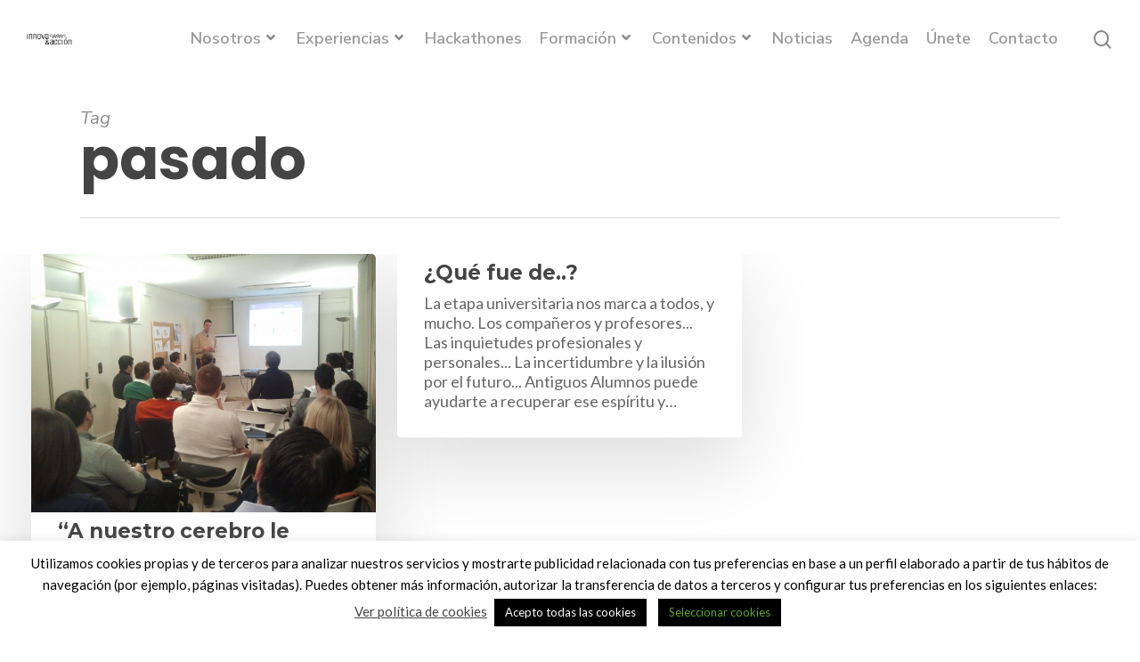

--- FILE ---
content_type: text/html; charset=UTF-8
request_url: https://innovayaccion.com/tag/pasado
body_size: 20143
content:
<!DOCTYPE html>

<html lang="es" class="no-js">
<head>
	
	<meta charset="UTF-8">
	
	<meta name="viewport" content="width=device-width, initial-scale=1, maximum-scale=1, user-scalable=0" /><title>pasado &#8211; Innovayacción</title>
<meta name='robots' content='max-image-preview:large' />
<link rel='dns-prefetch' href='//fonts.googleapis.com' />
<link rel='dns-prefetch' href='//use.fontawesome.com' />
<link rel="alternate" type="application/rss+xml" title="Innovayacción &raquo; Feed" href="https://innovayaccion.com/feed" />
<link rel="alternate" type="application/rss+xml" title="Innovayacción &raquo; Feed de los comentarios" href="https://innovayaccion.com/comments/feed" />
<link rel="alternate" type="application/rss+xml" title="Innovayacción &raquo; Etiqueta pasado del feed" href="https://innovayaccion.com/tag/pasado/feed" />
<style id='wp-img-auto-sizes-contain-inline-css' type='text/css'>
img:is([sizes=auto i],[sizes^="auto," i]){contain-intrinsic-size:3000px 1500px}
/*# sourceURL=wp-img-auto-sizes-contain-inline-css */
</style>
<style id='wp-emoji-styles-inline-css' type='text/css'>

	img.wp-smiley, img.emoji {
		display: inline !important;
		border: none !important;
		box-shadow: none !important;
		height: 1em !important;
		width: 1em !important;
		margin: 0 0.07em !important;
		vertical-align: -0.1em !important;
		background: none !important;
		padding: 0 !important;
	}
/*# sourceURL=wp-emoji-styles-inline-css */
</style>
<link rel='stylesheet' id='wp-block-library-css' href='https://innovayaccion.com/wp-includes/css/dist/block-library/style.min.css?ver=6.9' type='text/css' media='all' />
<style id='global-styles-inline-css' type='text/css'>
:root{--wp--preset--aspect-ratio--square: 1;--wp--preset--aspect-ratio--4-3: 4/3;--wp--preset--aspect-ratio--3-4: 3/4;--wp--preset--aspect-ratio--3-2: 3/2;--wp--preset--aspect-ratio--2-3: 2/3;--wp--preset--aspect-ratio--16-9: 16/9;--wp--preset--aspect-ratio--9-16: 9/16;--wp--preset--color--black: #000000;--wp--preset--color--cyan-bluish-gray: #abb8c3;--wp--preset--color--white: #ffffff;--wp--preset--color--pale-pink: #f78da7;--wp--preset--color--vivid-red: #cf2e2e;--wp--preset--color--luminous-vivid-orange: #ff6900;--wp--preset--color--luminous-vivid-amber: #fcb900;--wp--preset--color--light-green-cyan: #7bdcb5;--wp--preset--color--vivid-green-cyan: #00d084;--wp--preset--color--pale-cyan-blue: #8ed1fc;--wp--preset--color--vivid-cyan-blue: #0693e3;--wp--preset--color--vivid-purple: #9b51e0;--wp--preset--gradient--vivid-cyan-blue-to-vivid-purple: linear-gradient(135deg,rgb(6,147,227) 0%,rgb(155,81,224) 100%);--wp--preset--gradient--light-green-cyan-to-vivid-green-cyan: linear-gradient(135deg,rgb(122,220,180) 0%,rgb(0,208,130) 100%);--wp--preset--gradient--luminous-vivid-amber-to-luminous-vivid-orange: linear-gradient(135deg,rgb(252,185,0) 0%,rgb(255,105,0) 100%);--wp--preset--gradient--luminous-vivid-orange-to-vivid-red: linear-gradient(135deg,rgb(255,105,0) 0%,rgb(207,46,46) 100%);--wp--preset--gradient--very-light-gray-to-cyan-bluish-gray: linear-gradient(135deg,rgb(238,238,238) 0%,rgb(169,184,195) 100%);--wp--preset--gradient--cool-to-warm-spectrum: linear-gradient(135deg,rgb(74,234,220) 0%,rgb(151,120,209) 20%,rgb(207,42,186) 40%,rgb(238,44,130) 60%,rgb(251,105,98) 80%,rgb(254,248,76) 100%);--wp--preset--gradient--blush-light-purple: linear-gradient(135deg,rgb(255,206,236) 0%,rgb(152,150,240) 100%);--wp--preset--gradient--blush-bordeaux: linear-gradient(135deg,rgb(254,205,165) 0%,rgb(254,45,45) 50%,rgb(107,0,62) 100%);--wp--preset--gradient--luminous-dusk: linear-gradient(135deg,rgb(255,203,112) 0%,rgb(199,81,192) 50%,rgb(65,88,208) 100%);--wp--preset--gradient--pale-ocean: linear-gradient(135deg,rgb(255,245,203) 0%,rgb(182,227,212) 50%,rgb(51,167,181) 100%);--wp--preset--gradient--electric-grass: linear-gradient(135deg,rgb(202,248,128) 0%,rgb(113,206,126) 100%);--wp--preset--gradient--midnight: linear-gradient(135deg,rgb(2,3,129) 0%,rgb(40,116,252) 100%);--wp--preset--font-size--small: 13px;--wp--preset--font-size--medium: 20px;--wp--preset--font-size--large: 36px;--wp--preset--font-size--x-large: 42px;--wp--preset--spacing--20: 0.44rem;--wp--preset--spacing--30: 0.67rem;--wp--preset--spacing--40: 1rem;--wp--preset--spacing--50: 1.5rem;--wp--preset--spacing--60: 2.25rem;--wp--preset--spacing--70: 3.38rem;--wp--preset--spacing--80: 5.06rem;--wp--preset--shadow--natural: 6px 6px 9px rgba(0, 0, 0, 0.2);--wp--preset--shadow--deep: 12px 12px 50px rgba(0, 0, 0, 0.4);--wp--preset--shadow--sharp: 6px 6px 0px rgba(0, 0, 0, 0.2);--wp--preset--shadow--outlined: 6px 6px 0px -3px rgb(255, 255, 255), 6px 6px rgb(0, 0, 0);--wp--preset--shadow--crisp: 6px 6px 0px rgb(0, 0, 0);}:where(.is-layout-flex){gap: 0.5em;}:where(.is-layout-grid){gap: 0.5em;}body .is-layout-flex{display: flex;}.is-layout-flex{flex-wrap: wrap;align-items: center;}.is-layout-flex > :is(*, div){margin: 0;}body .is-layout-grid{display: grid;}.is-layout-grid > :is(*, div){margin: 0;}:where(.wp-block-columns.is-layout-flex){gap: 2em;}:where(.wp-block-columns.is-layout-grid){gap: 2em;}:where(.wp-block-post-template.is-layout-flex){gap: 1.25em;}:where(.wp-block-post-template.is-layout-grid){gap: 1.25em;}.has-black-color{color: var(--wp--preset--color--black) !important;}.has-cyan-bluish-gray-color{color: var(--wp--preset--color--cyan-bluish-gray) !important;}.has-white-color{color: var(--wp--preset--color--white) !important;}.has-pale-pink-color{color: var(--wp--preset--color--pale-pink) !important;}.has-vivid-red-color{color: var(--wp--preset--color--vivid-red) !important;}.has-luminous-vivid-orange-color{color: var(--wp--preset--color--luminous-vivid-orange) !important;}.has-luminous-vivid-amber-color{color: var(--wp--preset--color--luminous-vivid-amber) !important;}.has-light-green-cyan-color{color: var(--wp--preset--color--light-green-cyan) !important;}.has-vivid-green-cyan-color{color: var(--wp--preset--color--vivid-green-cyan) !important;}.has-pale-cyan-blue-color{color: var(--wp--preset--color--pale-cyan-blue) !important;}.has-vivid-cyan-blue-color{color: var(--wp--preset--color--vivid-cyan-blue) !important;}.has-vivid-purple-color{color: var(--wp--preset--color--vivid-purple) !important;}.has-black-background-color{background-color: var(--wp--preset--color--black) !important;}.has-cyan-bluish-gray-background-color{background-color: var(--wp--preset--color--cyan-bluish-gray) !important;}.has-white-background-color{background-color: var(--wp--preset--color--white) !important;}.has-pale-pink-background-color{background-color: var(--wp--preset--color--pale-pink) !important;}.has-vivid-red-background-color{background-color: var(--wp--preset--color--vivid-red) !important;}.has-luminous-vivid-orange-background-color{background-color: var(--wp--preset--color--luminous-vivid-orange) !important;}.has-luminous-vivid-amber-background-color{background-color: var(--wp--preset--color--luminous-vivid-amber) !important;}.has-light-green-cyan-background-color{background-color: var(--wp--preset--color--light-green-cyan) !important;}.has-vivid-green-cyan-background-color{background-color: var(--wp--preset--color--vivid-green-cyan) !important;}.has-pale-cyan-blue-background-color{background-color: var(--wp--preset--color--pale-cyan-blue) !important;}.has-vivid-cyan-blue-background-color{background-color: var(--wp--preset--color--vivid-cyan-blue) !important;}.has-vivid-purple-background-color{background-color: var(--wp--preset--color--vivid-purple) !important;}.has-black-border-color{border-color: var(--wp--preset--color--black) !important;}.has-cyan-bluish-gray-border-color{border-color: var(--wp--preset--color--cyan-bluish-gray) !important;}.has-white-border-color{border-color: var(--wp--preset--color--white) !important;}.has-pale-pink-border-color{border-color: var(--wp--preset--color--pale-pink) !important;}.has-vivid-red-border-color{border-color: var(--wp--preset--color--vivid-red) !important;}.has-luminous-vivid-orange-border-color{border-color: var(--wp--preset--color--luminous-vivid-orange) !important;}.has-luminous-vivid-amber-border-color{border-color: var(--wp--preset--color--luminous-vivid-amber) !important;}.has-light-green-cyan-border-color{border-color: var(--wp--preset--color--light-green-cyan) !important;}.has-vivid-green-cyan-border-color{border-color: var(--wp--preset--color--vivid-green-cyan) !important;}.has-pale-cyan-blue-border-color{border-color: var(--wp--preset--color--pale-cyan-blue) !important;}.has-vivid-cyan-blue-border-color{border-color: var(--wp--preset--color--vivid-cyan-blue) !important;}.has-vivid-purple-border-color{border-color: var(--wp--preset--color--vivid-purple) !important;}.has-vivid-cyan-blue-to-vivid-purple-gradient-background{background: var(--wp--preset--gradient--vivid-cyan-blue-to-vivid-purple) !important;}.has-light-green-cyan-to-vivid-green-cyan-gradient-background{background: var(--wp--preset--gradient--light-green-cyan-to-vivid-green-cyan) !important;}.has-luminous-vivid-amber-to-luminous-vivid-orange-gradient-background{background: var(--wp--preset--gradient--luminous-vivid-amber-to-luminous-vivid-orange) !important;}.has-luminous-vivid-orange-to-vivid-red-gradient-background{background: var(--wp--preset--gradient--luminous-vivid-orange-to-vivid-red) !important;}.has-very-light-gray-to-cyan-bluish-gray-gradient-background{background: var(--wp--preset--gradient--very-light-gray-to-cyan-bluish-gray) !important;}.has-cool-to-warm-spectrum-gradient-background{background: var(--wp--preset--gradient--cool-to-warm-spectrum) !important;}.has-blush-light-purple-gradient-background{background: var(--wp--preset--gradient--blush-light-purple) !important;}.has-blush-bordeaux-gradient-background{background: var(--wp--preset--gradient--blush-bordeaux) !important;}.has-luminous-dusk-gradient-background{background: var(--wp--preset--gradient--luminous-dusk) !important;}.has-pale-ocean-gradient-background{background: var(--wp--preset--gradient--pale-ocean) !important;}.has-electric-grass-gradient-background{background: var(--wp--preset--gradient--electric-grass) !important;}.has-midnight-gradient-background{background: var(--wp--preset--gradient--midnight) !important;}.has-small-font-size{font-size: var(--wp--preset--font-size--small) !important;}.has-medium-font-size{font-size: var(--wp--preset--font-size--medium) !important;}.has-large-font-size{font-size: var(--wp--preset--font-size--large) !important;}.has-x-large-font-size{font-size: var(--wp--preset--font-size--x-large) !important;}
/*# sourceURL=global-styles-inline-css */
</style>

<style id='classic-theme-styles-inline-css' type='text/css'>
/*! This file is auto-generated */
.wp-block-button__link{color:#fff;background-color:#32373c;border-radius:9999px;box-shadow:none;text-decoration:none;padding:calc(.667em + 2px) calc(1.333em + 2px);font-size:1.125em}.wp-block-file__button{background:#32373c;color:#fff;text-decoration:none}
/*# sourceURL=/wp-includes/css/classic-themes.min.css */
</style>
<style id='font-awesome-svg-styles-default-inline-css' type='text/css'>
.svg-inline--fa {
  display: inline-block;
  height: 1em;
  overflow: visible;
  vertical-align: -.125em;
}
/*# sourceURL=font-awesome-svg-styles-default-inline-css */
</style>
<link rel='stylesheet' id='font-awesome-svg-styles-css' href='https://innovayaccion.com/wp-content/uploads/font-awesome/v5.15.4/css/svg-with-js.css' type='text/css' media='all' />
<style id='font-awesome-svg-styles-inline-css' type='text/css'>
   .wp-block-font-awesome-icon svg::before,
   .wp-rich-text-font-awesome-icon svg::before {content: unset;}
/*# sourceURL=font-awesome-svg-styles-inline-css */
</style>
<link rel='stylesheet' id='contact-form-7-css' href='https://innovayaccion.com/wp-content/plugins/contact-form-7/includes/css/styles.css?ver=6.1.3' type='text/css' media='all' />
<link rel='stylesheet' id='cookie-law-info-css' href='https://innovayaccion.com/wp-content/plugins/cookie-law-info/public/css/cookie-law-info-public.css?ver=1.9.5' type='text/css' media='all' />
<link rel='stylesheet' id='cookie-law-info-gdpr-css' href='https://innovayaccion.com/wp-content/plugins/cookie-law-info/public/css/cookie-law-info-gdpr.css?ver=1.9.5' type='text/css' media='all' />
<link rel='stylesheet' id='rs-plugin-settings-css' href='https://innovayaccion.com/wp-content/plugins/revslider/public/assets/css/rs6.css?ver=6.2.22' type='text/css' media='all' />
<style id='rs-plugin-settings-inline-css' type='text/css'>
#rs-demo-id {}
/*# sourceURL=rs-plugin-settings-inline-css */
</style>
<link rel='stylesheet' id='salient-social-css' href='https://innovayaccion.com/wp-content/plugins/salient-social/css/style.css?ver=1.1' type='text/css' media='all' />
<style id='salient-social-inline-css' type='text/css'>

  .sharing-default-minimal .nectar-love.loved,
  body .nectar-social[data-color-override="override"].fixed > a:before, 
  body .nectar-social[data-color-override="override"].fixed .nectar-social-inner a,
  .sharing-default-minimal .nectar-social[data-color-override="override"] .nectar-social-inner a:hover {
    background-color: #eaa937;
  }
  .nectar-social.hover .nectar-love.loved,
  .nectar-social.hover > .nectar-love-button a:hover,
  .nectar-social[data-color-override="override"].hover > div a:hover,
  #single-below-header .nectar-social[data-color-override="override"].hover > div a:hover,
  .nectar-social[data-color-override="override"].hover .share-btn:hover,
  .sharing-default-minimal .nectar-social[data-color-override="override"] .nectar-social-inner a {
    border-color: #eaa937;
  }
  #single-below-header .nectar-social.hover .nectar-love.loved i,
  #single-below-header .nectar-social.hover[data-color-override="override"] a:hover,
  #single-below-header .nectar-social.hover[data-color-override="override"] a:hover i,
  #single-below-header .nectar-social.hover .nectar-love-button a:hover i,
  .nectar-love:hover i,
  .hover .nectar-love:hover .total_loves,
  .nectar-love.loved i,
  .nectar-social.hover .nectar-love.loved .total_loves,
  .nectar-social.hover .share-btn:hover, 
  .nectar-social[data-color-override="override"].hover .nectar-social-inner a:hover,
  .nectar-social[data-color-override="override"].hover > div:hover span,
  .sharing-default-minimal .nectar-social[data-color-override="override"] .nectar-social-inner a:not(:hover) i,
  .sharing-default-minimal .nectar-social[data-color-override="override"] .nectar-social-inner a:not(:hover) {
    color: #eaa937;
  }
/*# sourceURL=salient-social-inline-css */
</style>
<link rel='stylesheet' id='simple_responsive_stylesheet-css' href='https://innovayaccion.com/wp-content/plugins/vc-simple-all-responsive/assets/media.css?ver=6.9' type='text/css' media='all' />
<link rel='stylesheet' id='wpcf7-redirect-script-frontend-css' href='https://innovayaccion.com/wp-content/plugins/wpcf7-redirect/build/css/wpcf7-redirect-frontend.min.css?ver=6.9' type='text/css' media='all' />
<link rel='stylesheet' id='parent-style-css' href='https://innovayaccion.com/wp-content/themes/salient/style.css?ver=12.1.6' type='text/css' media='all' />
<link rel='stylesheet' id='font-awesome-css' href='https://innovayaccion.com/wp-content/themes/salient/css/font-awesome.min.css?ver=4.6.4' type='text/css' media='all' />
<link rel='stylesheet' id='salient-grid-system-css' href='https://innovayaccion.com/wp-content/themes/salient/css/grid-system.css?ver=12.1.6' type='text/css' media='all' />
<link rel='stylesheet' id='main-styles-css' href='https://innovayaccion.com/wp-content/themes/salient/css/style.css?ver=12.1.6' type='text/css' media='all' />
<style id='main-styles-inline-css' type='text/css'>
html:not(.page-trans-loaded) { background-color: #ffffff; }
/*# sourceURL=main-styles-inline-css */
</style>
<link rel='stylesheet' id='magnific-css' href='https://innovayaccion.com/wp-content/themes/salient/css/plugins/magnific.css?ver=8.6.0' type='text/css' media='all' />
<link rel='stylesheet' id='nectar_default_font_open_sans-css' href='https://fonts.googleapis.com/css?family=Open+Sans%3A300%2C400%2C600%2C700&#038;subset=latin%2Clatin-ext' type='text/css' media='all' />
<link rel='stylesheet' id='responsive-css' href='https://innovayaccion.com/wp-content/themes/salient/css/responsive.css?ver=12.1.6' type='text/css' media='all' />
<link rel='stylesheet' id='salient-child-style-css' href='https://innovayaccion.com/wp-content/themes/salient-child/style.css?ver=12.1.6' type='text/css' media='all' />
<link rel='stylesheet' id='skin-material-css' href='https://innovayaccion.com/wp-content/themes/salient/css/skin-material.css?ver=12.1.6' type='text/css' media='all' />
<link rel='stylesheet' id='font-awesome-official-css' href='https://use.fontawesome.com/releases/v5.15.4/css/all.css' type='text/css' media='all' integrity="sha384-DyZ88mC6Up2uqS4h/KRgHuoeGwBcD4Ng9SiP4dIRy0EXTlnuz47vAwmeGwVChigm" crossorigin="anonymous" />
<link rel='stylesheet' id='dynamic-css-css' href='https://innovayaccion.com/wp-content/themes/salient/css/salient-dynamic-styles.css?ver=23593' type='text/css' media='all' />
<style id='dynamic-css-inline-css' type='text/css'>
@media only screen and (min-width:1000px){body #ajax-content-wrap.no-scroll{min-height:calc(100vh - 86px);height:calc(100vh - 86px)!important;}}@media only screen and (min-width:1000px){#page-header-wrap.fullscreen-header,#page-header-wrap.fullscreen-header #page-header-bg,html:not(.nectar-box-roll-loaded) .nectar-box-roll > #page-header-bg.fullscreen-header,.nectar_fullscreen_zoom_recent_projects,#nectar_fullscreen_rows:not(.afterLoaded) > div{height:calc(100vh - 85px);}.wpb_row.vc_row-o-full-height.top-level,.wpb_row.vc_row-o-full-height.top-level > .col.span_12{min-height:calc(100vh - 85px);}html:not(.nectar-box-roll-loaded) .nectar-box-roll > #page-header-bg.fullscreen-header{top:86px;}.nectar-slider-wrap[data-fullscreen="true"]:not(.loaded),.nectar-slider-wrap[data-fullscreen="true"]:not(.loaded) .swiper-container{height:calc(100vh - 84px)!important;}.admin-bar .nectar-slider-wrap[data-fullscreen="true"]:not(.loaded),.admin-bar .nectar-slider-wrap[data-fullscreen="true"]:not(.loaded) .swiper-container{height:calc(100vh - 84px - 32px)!important;}}#nectar_fullscreen_rows{background-color:;}
#fp-nav.transparent ul li .fp-tooltip .tooltip-inner span, #fp-nav.tooltip ul li .fp-tooltip, #fp-nav.tooltip_alt ul li .fp-tooltip { opacity: 1!important; }
#full_width_portfolio .project-title {
    display: none !important;
}


.recent-post-slider.design-1 .post-image-bg{ width: 100% !important;
height:800px  !important; }
.recent-post-slider.design-1 .post-image-bg img{ object-fit: contain !important; object-position: unset !important; }


.widget ul.nectar_widget[class*="nectar_blog_posts_"] > li .post-date { display: none; }
/*# sourceURL=dynamic-css-inline-css */
</style>
<link rel='stylesheet' id='redux-google-fonts-salient_redux-css' href='https://fonts.googleapis.com/css?family=Nunito+Sans%3A600%2C400%2C400italic%7CPoppins%3A700%7CLato%7CMontserrat%3A700&#038;subset=latin%2Clatin-ext&#038;ver=1754001582' type='text/css' media='all' />
<link rel='stylesheet' id='font-awesome-official-v4shim-css' href='https://use.fontawesome.com/releases/v5.15.4/css/v4-shims.css' type='text/css' media='all' integrity="sha384-Vq76wejb3QJM4nDatBa5rUOve+9gkegsjCebvV/9fvXlGWo4HCMR4cJZjjcF6Viv" crossorigin="anonymous" />
<style id='font-awesome-official-v4shim-inline-css' type='text/css'>
@font-face {
font-family: "FontAwesome";
font-display: block;
src: url("https://use.fontawesome.com/releases/v5.15.4/webfonts/fa-brands-400.eot"),
		url("https://use.fontawesome.com/releases/v5.15.4/webfonts/fa-brands-400.eot?#iefix") format("embedded-opentype"),
		url("https://use.fontawesome.com/releases/v5.15.4/webfonts/fa-brands-400.woff2") format("woff2"),
		url("https://use.fontawesome.com/releases/v5.15.4/webfonts/fa-brands-400.woff") format("woff"),
		url("https://use.fontawesome.com/releases/v5.15.4/webfonts/fa-brands-400.ttf") format("truetype"),
		url("https://use.fontawesome.com/releases/v5.15.4/webfonts/fa-brands-400.svg#fontawesome") format("svg");
}

@font-face {
font-family: "FontAwesome";
font-display: block;
src: url("https://use.fontawesome.com/releases/v5.15.4/webfonts/fa-solid-900.eot"),
		url("https://use.fontawesome.com/releases/v5.15.4/webfonts/fa-solid-900.eot?#iefix") format("embedded-opentype"),
		url("https://use.fontawesome.com/releases/v5.15.4/webfonts/fa-solid-900.woff2") format("woff2"),
		url("https://use.fontawesome.com/releases/v5.15.4/webfonts/fa-solid-900.woff") format("woff"),
		url("https://use.fontawesome.com/releases/v5.15.4/webfonts/fa-solid-900.ttf") format("truetype"),
		url("https://use.fontawesome.com/releases/v5.15.4/webfonts/fa-solid-900.svg#fontawesome") format("svg");
}

@font-face {
font-family: "FontAwesome";
font-display: block;
src: url("https://use.fontawesome.com/releases/v5.15.4/webfonts/fa-regular-400.eot"),
		url("https://use.fontawesome.com/releases/v5.15.4/webfonts/fa-regular-400.eot?#iefix") format("embedded-opentype"),
		url("https://use.fontawesome.com/releases/v5.15.4/webfonts/fa-regular-400.woff2") format("woff2"),
		url("https://use.fontawesome.com/releases/v5.15.4/webfonts/fa-regular-400.woff") format("woff"),
		url("https://use.fontawesome.com/releases/v5.15.4/webfonts/fa-regular-400.ttf") format("truetype"),
		url("https://use.fontawesome.com/releases/v5.15.4/webfonts/fa-regular-400.svg#fontawesome") format("svg");
unicode-range: U+F004-F005,U+F007,U+F017,U+F022,U+F024,U+F02E,U+F03E,U+F044,U+F057-F059,U+F06E,U+F070,U+F075,U+F07B-F07C,U+F080,U+F086,U+F089,U+F094,U+F09D,U+F0A0,U+F0A4-F0A7,U+F0C5,U+F0C7-F0C8,U+F0E0,U+F0EB,U+F0F3,U+F0F8,U+F0FE,U+F111,U+F118-F11A,U+F11C,U+F133,U+F144,U+F146,U+F14A,U+F14D-F14E,U+F150-F152,U+F15B-F15C,U+F164-F165,U+F185-F186,U+F191-F192,U+F1AD,U+F1C1-F1C9,U+F1CD,U+F1D8,U+F1E3,U+F1EA,U+F1F6,U+F1F9,U+F20A,U+F247-F249,U+F24D,U+F254-F25B,U+F25D,U+F267,U+F271-F274,U+F279,U+F28B,U+F28D,U+F2B5-F2B6,U+F2B9,U+F2BB,U+F2BD,U+F2C1-F2C2,U+F2D0,U+F2D2,U+F2DC,U+F2ED,U+F328,U+F358-F35B,U+F3A5,U+F3D1,U+F410,U+F4AD;
}
/*# sourceURL=font-awesome-official-v4shim-inline-css */
</style>
<link rel='stylesheet' id='wppb_stylesheet-css' href='https://innovayaccion.com/wp-content/plugins/profile-builder/assets/css/style-front-end.css?ver=3.3.8' type='text/css' media='all' />
<script type="text/javascript" src="https://innovayaccion.com/wp-includes/js/jquery/jquery.min.js?ver=3.7.1" id="jquery-core-js"></script>
<script type="text/javascript" src="https://innovayaccion.com/wp-includes/js/jquery/jquery-migrate.min.js?ver=3.4.1" id="jquery-migrate-js"></script>
<script type="text/javascript" id="cookie-law-info-js-extra">
/* <![CDATA[ */
var Cli_Data = {"nn_cookie_ids":[],"cookielist":[],"ccpaEnabled":"","ccpaRegionBased":"","ccpaBarEnabled":"","ccpaType":"gdpr","js_blocking":"","custom_integration":"","triggerDomRefresh":""};
var cli_cookiebar_settings = {"animate_speed_hide":"500","animate_speed_show":"500","background":"#FFF","border":"#b1a6a6c2","border_on":"","button_1_button_colour":"#000","button_1_button_hover":"#000000","button_1_link_colour":"#fff","button_1_as_button":"1","button_1_new_win":"","button_2_button_colour":"#333","button_2_button_hover":"#292929","button_2_link_colour":"#444","button_2_as_button":"","button_2_hidebar":"","button_3_button_colour":"#000","button_3_button_hover":"#000000","button_3_link_colour":"#fff","button_3_as_button":"1","button_3_new_win":"","button_4_button_colour":"#000","button_4_button_hover":"#000000","button_4_link_colour":"#62a329","button_4_as_button":"1","font_family":"inherit","header_fix":"","notify_animate_hide":"1","notify_animate_show":"","notify_div_id":"#cookie-law-info-bar","notify_position_horizontal":"right","notify_position_vertical":"bottom","scroll_close":"","scroll_close_reload":"","accept_close_reload":"1","reject_close_reload":"","showagain_tab":"","showagain_background":"#fff","showagain_border":"#000","showagain_div_id":"#cookie-law-info-again","showagain_x_position":"100px","text":"#000","show_once_yn":"","show_once":"10000","logging_on":"","as_popup":"","popup_overlay":"1","bar_heading_text":"","cookie_bar_as":"banner","popup_showagain_position":"bottom-right","widget_position":"left"};
var log_object = {"ajax_url":"https://innovayaccion.com/wp-admin/admin-ajax.php"};
//# sourceURL=cookie-law-info-js-extra
/* ]]> */
</script>
<script type="text/javascript" src="https://innovayaccion.com/wp-content/plugins/cookie-law-info/public/js/cookie-law-info-public.js?ver=1.9.5" id="cookie-law-info-js"></script>
<script type="text/javascript" id="3d-flip-book-client-locale-loader-js-extra">
/* <![CDATA[ */
var FB3D_CLIENT_LOCALE = {"ajaxurl":"https://innovayaccion.com/wp-admin/admin-ajax.php","dictionary":{"Table of contents":"Table of contents","Close":"Close","Bookmarks":"Bookmarks","Thumbnails":"Thumbnails","Search":"Search","Share":"Share","Facebook":"Facebook","Twitter":"Twitter","Email":"Email","Play":"Play","Previous page":"Previous page","Next page":"Next page","Zoom in":"Zoom in","Zoom out":"Zoom out","Fit view":"Fit view","Auto play":"Auto play","Full screen":"Full screen","More":"More","Smart pan":"Smart pan","Single page":"Single page","Sounds":"Sounds","Stats":"Stats","Print":"Print","Download":"Download","Goto first page":"Goto first page","Goto last page":"Goto last page"},"images":"https://innovayaccion.com/wp-content/plugins/interactive-3d-flipbook-powered-physics-engine/assets/images/","jsData":{"urls":[],"posts":{"ids_mis":[],"ids":[]},"pages":[],"firstPages":[],"bookCtrlProps":[],"bookTemplates":[]},"key":"3d-flip-book","pdfJS":{"pdfJsLib":"https://innovayaccion.com/wp-content/plugins/interactive-3d-flipbook-powered-physics-engine/assets/js/pdf.min.js?ver=4.3.136","pdfJsWorker":"https://innovayaccion.com/wp-content/plugins/interactive-3d-flipbook-powered-physics-engine/assets/js/pdf.worker.js?ver=4.3.136","stablePdfJsLib":"https://innovayaccion.com/wp-content/plugins/interactive-3d-flipbook-powered-physics-engine/assets/js/stable/pdf.min.js?ver=2.5.207","stablePdfJsWorker":"https://innovayaccion.com/wp-content/plugins/interactive-3d-flipbook-powered-physics-engine/assets/js/stable/pdf.worker.js?ver=2.5.207","pdfJsCMapUrl":"https://innovayaccion.com/wp-content/plugins/interactive-3d-flipbook-powered-physics-engine/assets/cmaps/"},"cacheurl":"https://innovayaccion.com/wp-content/uploads/3d-flip-book/cache/","pluginsurl":"https://innovayaccion.com/wp-content/plugins/","pluginurl":"https://innovayaccion.com/wp-content/plugins/interactive-3d-flipbook-powered-physics-engine/","thumbnailSize":{"width":"150","height":"150"},"version":"1.16.17"};
//# sourceURL=3d-flip-book-client-locale-loader-js-extra
/* ]]> */
</script>
<script type="text/javascript" src="https://innovayaccion.com/wp-content/plugins/interactive-3d-flipbook-powered-physics-engine/assets/js/client-locale-loader.js?ver=1.16.17" id="3d-flip-book-client-locale-loader-js" async="async" data-wp-strategy="async"></script>
<script type="text/javascript" src="https://innovayaccion.com/wp-content/plugins/revslider/public/assets/js/rbtools.min.js?ver=6.2.22" id="tp-tools-js"></script>
<script type="text/javascript" src="https://innovayaccion.com/wp-content/plugins/revslider/public/assets/js/rs6.min.js?ver=6.2.22" id="revmin-js"></script>
<link rel="https://api.w.org/" href="https://innovayaccion.com/wp-json/" /><link rel="alternate" title="JSON" type="application/json" href="https://innovayaccion.com/wp-json/wp/v2/tags/1163" /><link rel="EditURI" type="application/rsd+xml" title="RSD" href="https://innovayaccion.com/xmlrpc.php?rsd" />
<meta name="generator" content="WordPress 6.9" />
		<script>
			document.documentElement.className = document.documentElement.className.replace( 'no-js', 'js' );
		</script>
		<link rel="shortcut icon" type="image/png" href="https://innovayaccion.com/wp-content/themes/salient/img/foto-innovayaccion.jpg" /><script type="text/javascript"> var root = document.getElementsByTagName( "html" )[0]; root.setAttribute( "class", "js" ); </script><!-- Global site tag (gtag.js) - Google Analytics -->
<script async src=https://www.googletagmanager.com/gtag/js?id=G-3GKCQKCFSK></script>
<script>
  window.dataLayer = window.dataLayer || [];
  function gtag(){dataLayer.push(arguments);}
  gtag('js', new Date());

  gtag('config', 'G-3GKCQKCFSK');
</script><meta name="generator" content="Powered by WPBakery Page Builder - drag and drop page builder for WordPress."/>
<style type="text/css">.broken_link, a.broken_link {
	text-decoration: line-through;
}</style><meta name="generator" content="Powered by Slider Revolution 6.2.22 - responsive, Mobile-Friendly Slider Plugin for WordPress with comfortable drag and drop interface." />
<link rel="icon" href="https://innovayaccion.com/wp-content/uploads/2021/11/cropped-favicon-32x32.png" sizes="32x32" />
<link rel="icon" href="https://innovayaccion.com/wp-content/uploads/2021/11/cropped-favicon-192x192.png" sizes="192x192" />
<link rel="apple-touch-icon" href="https://innovayaccion.com/wp-content/uploads/2021/11/cropped-favicon-180x180.png" />
<meta name="msapplication-TileImage" content="https://innovayaccion.com/wp-content/uploads/2021/11/cropped-favicon-270x270.png" />
<script type="text/javascript">function setREVStartSize(e){
			//window.requestAnimationFrame(function() {				 
				window.RSIW = window.RSIW===undefined ? window.innerWidth : window.RSIW;	
				window.RSIH = window.RSIH===undefined ? window.innerHeight : window.RSIH;	
				try {								
					var pw = document.getElementById(e.c).parentNode.offsetWidth,
						newh;
					pw = pw===0 || isNaN(pw) ? window.RSIW : pw;
					e.tabw = e.tabw===undefined ? 0 : parseInt(e.tabw);
					e.thumbw = e.thumbw===undefined ? 0 : parseInt(e.thumbw);
					e.tabh = e.tabh===undefined ? 0 : parseInt(e.tabh);
					e.thumbh = e.thumbh===undefined ? 0 : parseInt(e.thumbh);
					e.tabhide = e.tabhide===undefined ? 0 : parseInt(e.tabhide);
					e.thumbhide = e.thumbhide===undefined ? 0 : parseInt(e.thumbhide);
					e.mh = e.mh===undefined || e.mh=="" || e.mh==="auto" ? 0 : parseInt(e.mh,0);		
					if(e.layout==="fullscreen" || e.l==="fullscreen") 						
						newh = Math.max(e.mh,window.RSIH);					
					else{					
						e.gw = Array.isArray(e.gw) ? e.gw : [e.gw];
						for (var i in e.rl) if (e.gw[i]===undefined || e.gw[i]===0) e.gw[i] = e.gw[i-1];					
						e.gh = e.el===undefined || e.el==="" || (Array.isArray(e.el) && e.el.length==0)? e.gh : e.el;
						e.gh = Array.isArray(e.gh) ? e.gh : [e.gh];
						for (var i in e.rl) if (e.gh[i]===undefined || e.gh[i]===0) e.gh[i] = e.gh[i-1];
											
						var nl = new Array(e.rl.length),
							ix = 0,						
							sl;					
						e.tabw = e.tabhide>=pw ? 0 : e.tabw;
						e.thumbw = e.thumbhide>=pw ? 0 : e.thumbw;
						e.tabh = e.tabhide>=pw ? 0 : e.tabh;
						e.thumbh = e.thumbhide>=pw ? 0 : e.thumbh;					
						for (var i in e.rl) nl[i] = e.rl[i]<window.RSIW ? 0 : e.rl[i];
						sl = nl[0];									
						for (var i in nl) if (sl>nl[i] && nl[i]>0) { sl = nl[i]; ix=i;}															
						var m = pw>(e.gw[ix]+e.tabw+e.thumbw) ? 1 : (pw-(e.tabw+e.thumbw)) / (e.gw[ix]);					
						newh =  (e.gh[ix] * m) + (e.tabh + e.thumbh);
					}				
					if(window.rs_init_css===undefined) window.rs_init_css = document.head.appendChild(document.createElement("style"));					
					document.getElementById(e.c).height = newh+"px";
					window.rs_init_css.innerHTML += "#"+e.c+"_wrapper { height: "+newh+"px }";				
				} catch(e){
					console.log("Failure at Presize of Slider:" + e)
				}					   
			//});
		  };</script>
<noscript><style> .wpb_animate_when_almost_visible { opacity: 1; }</style></noscript>	
</head>


<body data-rsssl=1 class="archive tag tag-pasado tag-1163 wp-theme-salient wp-child-theme-salient-child material wpb-js-composer js-comp-ver-6.4.2 vc_responsive" data-footer-reveal="false" data-footer-reveal-shadow="none" data-header-format="default" data-body-border="off" data-boxed-style="" data-header-breakpoint="1000" data-dropdown-style="minimal" data-cae="linear" data-cad="650" data-megamenu-width="contained" data-aie="none" data-ls="magnific" data-apte="standard" data-hhun="0" data-fancy-form-rcs="default" data-form-style="default" data-form-submit="regular" data-is="minimal" data-button-style="slightly_rounded_shadow" data-user-account-button="false" data-flex-cols="true" data-col-gap="default" data-header-inherit-rc="false" data-header-search="true" data-animated-anchors="true" data-ajax-transitions="true" data-full-width-header="true" data-slide-out-widget-area="true" data-slide-out-widget-area-style="slide-out-from-right" data-user-set-ocm="off" data-loading-animation="none" data-bg-header="false" data-responsive="1" data-ext-responsive="true" data-header-resize="1" data-header-color="light" data-transparent-header="false" data-cart="false" data-remove-m-parallax="" data-remove-m-video-bgs="" data-m-animate="0" data-force-header-trans-color="light" data-smooth-scrolling="0" data-permanent-transparent="false" >
	
	<script type="text/javascript"> if(navigator.userAgent.match(/(Android|iPod|iPhone|iPad|BlackBerry|IEMobile|Opera Mini)/)) { document.body.className += " using-mobile-browser "; } </script><div class="ocm-effect-wrap"><div class="ocm-effect-wrap-inner"><div id="ajax-loading-screen" data-disable-mobile="1" data-disable-fade-on-click="0" data-effect="standard" data-method="standard"><div class="loading-icon none"><div class="material-icon">
									 <div class="spinner">
										 <div class="right-side"><div class="bar"></div></div>
										 <div class="left-side"><div class="bar"></div></div>
									 </div>
									 <div class="spinner color-2">
										 <div class="right-side"><div class="bar"></div></div>
										 <div class="left-side"><div class="bar"></div></div>
									 </div>
								 </div></div></div>	
	<div id="header-space"  data-header-mobile-fixed='1'></div> 
	
		
	<div id="header-outer" data-has-menu="true" data-has-buttons="yes" data-header-button_style="default" data-using-pr-menu="false" data-mobile-fixed="1" data-ptnm="false" data-lhe="default" data-user-set-bg="#ffffff" data-format="default" data-permanent-transparent="false" data-megamenu-rt="0" data-remove-fixed="0" data-header-resize="1" data-cart="false" data-transparency-option="0" data-box-shadow="large" data-shrink-num="00" data-using-secondary="0" data-using-logo="1" data-logo-height="30" data-m-logo-height="24" data-padding="28" data-full-width="true" data-condense="false" >
		
		
<div id="search-outer" class="nectar">
	<div id="search">
		<div class="container">
			 <div id="search-box">
				 <div class="inner-wrap">
					 <div class="col span_12">
						  <form role="search" action="https://innovayaccion.com/" method="GET">
														 <input type="text" name="s"  value="" placeholder="Buscar" /> 
							 								
						<span>Hit enter to search or ESC to close</span>						</form>
					</div><!--/span_12-->
				</div><!--/inner-wrap-->
			 </div><!--/search-box-->
			 <div id="close"><a href="#">
				<span class="close-wrap"> <span class="close-line close-line1"></span> <span class="close-line close-line2"></span> </span>				 </a></div>
		 </div><!--/container-->
	</div><!--/search-->
</div><!--/search-outer-->

<header id="top">
	<div class="container">
		<div class="row">
			<div class="col span_3">
				<a id="logo" href="https://innovayaccion.com" data-supplied-ml-starting-dark="false" data-supplied-ml-starting="false" data-supplied-ml="false" >
					<img  alt="Innovayacción"  data-srcset="https://innovayaccion.com/wp-content/uploads/2024/10/1.png 1x, https://innovayaccion.com/wp-content/uploads/2024/10/1.png 2x" data-src="https://innovayaccion.com/wp-content/uploads/2024/10/1.png" class="stnd default-logo lazyload" src="[data-uri]" /><noscript><img class="stnd default-logo" alt="Innovayacción" src="https://innovayaccion.com/wp-content/uploads/2024/10/1.png" srcset="https://innovayaccion.com/wp-content/uploads/2024/10/1.png 1x, https://innovayaccion.com/wp-content/uploads/2024/10/1.png 2x" /></noscript> 
				</a>
				
							</div><!--/span_3-->
			
			<div class="col span_9 col_last">
									<a class="mobile-search" href="#searchbox"><span class="nectar-icon icon-salient-search" aria-hidden="true"></span></a>
										<div class="slide-out-widget-area-toggle mobile-icon slide-out-from-right" data-custom-color="false" data-icon-animation="simple-transform">
						<div> <a href="#sidewidgetarea" aria-label="Navigation Menu" aria-expanded="false" class="closed">
							<span aria-hidden="true"> <i class="lines-button x2"> <i class="lines"></i> </i> </span>
						</a></div> 
					</div>
								
									
					<nav>
						
						<ul class="sf-menu">	
							<li id="menu-item-68440" class="menu-item menu-item-type-custom menu-item-object-custom menu-item-has-children sf-with-ul menu-item-68440"><a href="#">Nosotros<span class="sf-sub-indicator"><i class="fa fa-angle-down icon-in-menu"></i></span></a>
<ul class="sub-menu">
	<li id="menu-item-68755" class="menu-item menu-item-type-custom menu-item-object-custom menu-item-68755"><a href="https://innovayaccion.com/quienes-somos">Quiénes somos</a></li>
	<li id="menu-item-72123" class="menu-item menu-item-type-post_type menu-item-object-page menu-item-72123"><a href="https://innovayaccion.com/boletin">Boletines</a></li>
</ul>
</li>
<li id="menu-item-68436" class="menu-item menu-item-type-custom menu-item-object-custom menu-item-has-children sf-with-ul menu-item-68436"><a href="#">Experiencias<span class="sf-sub-indicator"><i class="fa fa-angle-down icon-in-menu"></i></span></a>
<ul class="sub-menu">
	<li id="menu-item-76486" class="menu-item menu-item-type-custom menu-item-object-custom menu-item-76486"><a href="https://innovayaccion.com/club-innovayaccion">Club Innova&#038;acción</a></li>
	<li id="menu-item-6656" class="menu-item menu-item-type-post_type menu-item-object-page menu-item-6656"><a href="https://innovayaccion.com/innovaaccion/encuentros">Encuentros Innova&#038;acción</a></li>
	<li id="menu-item-6375" class="menu-item menu-item-type-post_type menu-item-object-page menu-item-6375"><a href="https://innovayaccion.com/innovaaccion/hackathon-innovacion-abierta">Nuestros Hackathones</a></li>
	<li id="menu-item-68493" class="menu-item menu-item-type-custom menu-item-object-custom menu-item-68493"><a href="https://innovayaccion.com/economia-creativa">Economía creativa</a></li>
	<li id="menu-item-70537" class="menu-item menu-item-type-custom menu-item-object-custom menu-item-70537"><a href="https://innovayaccion.com/cpi-en-accion">CPI en acción</a></li>
</ul>
</li>
<li id="menu-item-76487" class="menu-item menu-item-type-custom menu-item-object-custom menu-item-76487"><a href="https://innovayaccion.com/innovaaccion/hackathon-innovacion-abierta">Hackathones</a></li>
<li id="menu-item-68437" class="menu-item menu-item-type-custom menu-item-object-custom menu-item-has-children sf-with-ul menu-item-68437"><a href="#">Formación<span class="sf-sub-indicator"><i class="fa fa-angle-down icon-in-menu"></i></span></a>
<ul class="sub-menu">
	<li id="menu-item-6385" class="menu-item menu-item-type-post_type menu-item-object-page menu-item-6385"><a href="https://innovayaccion.com/desarrollamos-talento/formacion">Programas formativos</a></li>
	<li id="menu-item-59663" class="menu-item menu-item-type-post_type menu-item-object-page menu-item-59663"><a href="https://innovayaccion.com/formacion-in-company-2">Formación a medida</a></li>
	<li id="menu-item-68920" class="menu-item menu-item-type-custom menu-item-object-custom menu-item-68920"><a href="https://innovayaccion.com/proyectos">Proyectos a medida</a></li>
	<li id="menu-item-6663" class="menu-item menu-item-type-post_type menu-item-object-page menu-item-6663"><a href="https://innovayaccion.com/construimos-redes/buscas-talento">Busqueda de talento</a></li>
</ul>
</li>
<li id="menu-item-68439" class="menu-item menu-item-type-custom menu-item-object-custom menu-item-has-children sf-with-ul menu-item-68439"><a href="#">Contenidos<span class="sf-sub-indicator"><i class="fa fa-angle-down icon-in-menu"></i></span></a>
<ul class="sub-menu">
	<li id="menu-item-6632" class="menu-item menu-item-type-post_type menu-item-object-page menu-item-6632"><a href="https://innovayaccion.com/blog">Blog</a></li>
	<li id="menu-item-51490" class="menu-item menu-item-type-post_type menu-item-object-page menu-item-51490"><a href="https://innovayaccion.com/innovaaccion-en-podcast">Podcast</a></li>
	<li id="menu-item-68491" class="menu-item menu-item-type-custom menu-item-object-custom menu-item-68491"><a target="_blank" href="https://www.youtube.com/user/PoliredUPV/videos">Videos y entrevistas</a></li>
</ul>
</li>
<li id="menu-item-70482" class="menu-item menu-item-type-post_type menu-item-object-page menu-item-70482"><a href="https://innovayaccion.com/noticias-de-innovayaccion">Noticias</a></li>
<li id="menu-item-6301" class="menu-item menu-item-type-post_type menu-item-object-page menu-item-6301"><a href="https://innovayaccion.com/agenda">Agenda</a></li>
<li id="menu-item-6378" class="menu-item menu-item-type-post_type menu-item-object-page menu-item-6378"><a href="https://innovayaccion.com/innovaaccion/unete">Únete</a></li>
<li id="menu-item-68939" class="menu-item menu-item-type-custom menu-item-object-custom menu-item-68939"><a href="https://innovayaccion.com/contacto">Contacto</a></li>
						</ul>
						

													<ul class="buttons sf-menu" data-user-set-ocm="off">
								
								<li id="search-btn"><div><a href="#searchbox"><span class="icon-salient-search" aria-hidden="true"></span></a></div> </li>								
							</ul>
												
					</nav>
					
										
				</div><!--/span_9-->
				
								
			</div><!--/row-->
					</div><!--/container-->
	</header>
		
	</div>
	
		
	<div id="ajax-content-wrap">
		
		
		<div class="row page-header-no-bg" data-alignment="left">
			<div class="container">	
				<div class="col span_12 section-title">
					<span class="subheader">Tag</span>
					<h1>  pasado</h1>
									</div>
			</div>
		</div> 

	
<div class="container-wrap">
		
	<div class="container main-content">
		
		<div class="row">
			
			<div class="full-width-content blog-fullwidth-wrap"><div class="post-area col  span_12 col_last masonry material  infinite_scroll" data-ams="8px" data-remove-post-date="1" data-remove-post-author="1" data-remove-post-comment-number="1" data-remove-post-nectar-love="1"> <div class="posts-container"  data-load-animation="fade_in">
<article id="post-13556" class=" masonry-blog-item post-13556 post type-post status-publish format-standard has-post-thumbnail category-blog category-live tag-atencion tag-beneficios tag-calidad tag-cerebro tag-club-de-desarrollo-persona tag-encuentro tag-futuro tag-meditacion tag-mindfulness tag-occidental tag-pasado tag-presente tag-salud tag-tecnica tag-vida">  
    
  <div class="inner-wrap animated">
    
    <div class="post-content">

      <div class="content-inner">
        
        <a class="entire-meta-link" href="https://innovayaccion.com/blog/a-nuestro-cerebro-le-encanta-ir-del-pasado-al-futuro-sin-prestar-atencion-al-presente-2"></a>
        
        <a href="https://innovayaccion.com/blog/a-nuestro-cerebro-le-encanta-ir-del-pasado-al-futuro-sin-prestar-atencion-al-presente-2"><span class="post-featured-img"><img width="670" height="503" src="https://innovayaccion.com/wp-content/uploads/2015/09/img_3414.jpg" class="attachment-large size-large skip-lazy wp-post-image" alt="" title="" sizes="(min-width: 1600px) 20vw, (min-width: 1300px) 25vw, (min-width: 1000px) 33.3vw, (min-width: 690px) 50vw, 100vw" decoding="async" fetchpriority="high" srcset="https://innovayaccion.com/wp-content/uploads/2015/09/img_3414.jpg 670w, https://innovayaccion.com/wp-content/uploads/2015/09/img_3414-300x225.jpg 300w" /></span></a><span class="meta-category"><a class="blog" href="https://innovayaccion.com/blog">Blog</a><a class="live" href="https://innovayaccion.com/blog/live">Innova&amp;acción live</a></span>        
        <div class="article-content-wrap">
          
          <div class="post-header">
            <h3 class="title"><a href="https://innovayaccion.com/blog/a-nuestro-cerebro-le-encanta-ir-del-pasado-al-futuro-sin-prestar-atencion-al-presente-2"> “A nuestro cerebro le encanta ir del pasado al futuro sin prestar atención al presente”</a></h3>
          </div>
          
          <div class="excerpt">El último encuentro del Club de Desarrollo Personal y Liderazgo del año tuvo como protagonistas la meditación y los beneficios que ésta puede tener sobre nuestra salud. Concretamente, hablamos sobre mindfulness, una técnica de meditación&hellip;</div><div class="grav-wrap"><a href="https://innovayaccion.com/author/aurenadmin"><img alt='aurenadmin'  data-srcset='https://secure.gravatar.com/avatar/2edc8d3e2fc8e3e39648ab29b997c7def6fe82331d11cdbfafa29fa3c08f88bc?s=140&#038;d=mm&#038;r=g 2x'  height='70' width='70' decoding='async' data-src='https://secure.gravatar.com/avatar/2edc8d3e2fc8e3e39648ab29b997c7def6fe82331d11cdbfafa29fa3c08f88bc?s=70&#038;d=mm&#038;r=g' class='avatar avatar-70 photo lazyload' src='[data-uri]' /><noscript><img alt='aurenadmin'  data-srcset='https://secure.gravatar.com/avatar/2edc8d3e2fc8e3e39648ab29b997c7def6fe82331d11cdbfafa29fa3c08f88bc?s=140&#038;d=mm&#038;r=g 2x'  height='70' width='70' decoding='async' data-src='https://secure.gravatar.com/avatar/2edc8d3e2fc8e3e39648ab29b997c7def6fe82331d11cdbfafa29fa3c08f88bc?s=70&#038;d=mm&#038;r=g' class='avatar avatar-70 photo lazyload' src='[data-uri]' /><noscript><img alt='aurenadmin' src='https://secure.gravatar.com/avatar/2edc8d3e2fc8e3e39648ab29b997c7def6fe82331d11cdbfafa29fa3c08f88bc?s=70&#038;d=mm&#038;r=g' srcset='https://secure.gravatar.com/avatar/2edc8d3e2fc8e3e39648ab29b997c7def6fe82331d11cdbfafa29fa3c08f88bc?s=140&#038;d=mm&#038;r=g 2x' class='avatar avatar-70 photo' height='70' width='70' decoding='async'/></noscript></noscript></a><div class="text"><a href="https://innovayaccion.com/author/aurenadmin" rel="author">aurenadmin</a><span>5 diciembre, 2013</span></div></div>
        </div><!--article-content-wrap-->
        
      </div><!--/content-inner-->
        
    </div><!--/post-content-->
      
  </div><!--/inner-wrap-->
    
</article>
<article id="post-13177" class=" masonry-blog-item post-13177 post type-post status-publish format-standard category-blog category-nuestra-red tag-antiguos-alumnos tag-difusion tag-epoca tag-facebook tag-fotos tag-pasado tag-universitar-politecnica-de-valencia tag-viejos-tiempos">  
    
  <div class="inner-wrap animated">
    
    <div class="post-content">

      <div class="content-inner">
        
        <a class="entire-meta-link" href="https://innovayaccion.com/blog/que-fue-de-2"></a>
        
        <span class="meta-category"><a class="blog" href="https://innovayaccion.com/blog">Blog</a><a class="nuestra-red" href="https://innovayaccion.com/blog/nuestra-red">Nuestra red</a></span>        
        <div class="article-content-wrap">
          
          <div class="post-header">
            <h3 class="title"><a href="https://innovayaccion.com/blog/que-fue-de-2"> ¿Qué fue de..?</a></h3>
          </div>
          
          <div class="excerpt">La etapa universitaria nos marca a todos, y mucho. Los compañeros y profesores... Las inquietudes profesionales y personales... La incertidumbre y la ilusión por el futuro... Antiguos Alumnos puede ayudarte a recuperar ese espíritu y&hellip;</div><div class="grav-wrap"><a href="https://innovayaccion.com/author/aurenadmin"><img alt='aurenadmin'  data-srcset='https://secure.gravatar.com/avatar/2edc8d3e2fc8e3e39648ab29b997c7def6fe82331d11cdbfafa29fa3c08f88bc?s=140&#038;d=mm&#038;r=g 2x'  height='70' width='70' decoding='async' data-src='https://secure.gravatar.com/avatar/2edc8d3e2fc8e3e39648ab29b997c7def6fe82331d11cdbfafa29fa3c08f88bc?s=70&#038;d=mm&#038;r=g' class='avatar avatar-70 photo lazyload' src='[data-uri]' /><noscript><img alt='aurenadmin'  data-srcset='https://secure.gravatar.com/avatar/2edc8d3e2fc8e3e39648ab29b997c7def6fe82331d11cdbfafa29fa3c08f88bc?s=140&#038;d=mm&#038;r=g 2x'  height='70' width='70' decoding='async' data-src='https://secure.gravatar.com/avatar/2edc8d3e2fc8e3e39648ab29b997c7def6fe82331d11cdbfafa29fa3c08f88bc?s=70&#038;d=mm&#038;r=g' class='avatar avatar-70 photo lazyload' src='[data-uri]' /><noscript><img alt='aurenadmin' src='https://secure.gravatar.com/avatar/2edc8d3e2fc8e3e39648ab29b997c7def6fe82331d11cdbfafa29fa3c08f88bc?s=70&#038;d=mm&#038;r=g' srcset='https://secure.gravatar.com/avatar/2edc8d3e2fc8e3e39648ab29b997c7def6fe82331d11cdbfafa29fa3c08f88bc?s=140&#038;d=mm&#038;r=g 2x' class='avatar avatar-70 photo' height='70' width='70' decoding='async'/></noscript></noscript></a><div class="text"><a href="https://innovayaccion.com/author/aurenadmin" rel="author">aurenadmin</a><span>4 diciembre, 2012</span></div></div>
        </div><!--article-content-wrap-->
        
      </div><!--/content-inner-->
        
    </div><!--/post-content-->
      
  </div><!--/inner-wrap-->
    
</article>				
			</div><!--/posts container-->
				
							
		</div><!--/post-area-->
		
		</div>			
						
		</div><!--/row-->
		
	</div><!--/container-->

</div><!--/container-wrap-->
	

<div id="footer-outer" data-midnight="light" data-cols="4" data-custom-color="true" data-disable-copyright="false" data-matching-section-color="false" data-copyright-line="false" data-using-bg-img="false" data-bg-img-overlay="0.8" data-full-width="false" data-using-widget-area="true" data-link-hover="default">
	
		
	<div id="footer-widgets" data-has-widgets="true" data-cols="4">
		
		<div class="container">
			
						
			<div class="row">
				
								
				<div class="col span_3">
					<!-- Footer widget area 1 -->
					<div id="media_image-2" class="widget widget_media_image"><a href="https://innovayaccion.com/"><img width="300" height="116" src="https://innovayaccion.com/wp-content/uploads/2021/08/logo-innovayaccion-300x116.png" class="image wp-image-67681  attachment-medium size-medium skip-lazy" alt="" style="max-width: 100%; height: auto;" decoding="async" loading="lazy" srcset="https://innovayaccion.com/wp-content/uploads/2021/08/logo-innovayaccion-300x116.png 300w, https://innovayaccion.com/wp-content/uploads/2021/08/logo-innovayaccion.png 663w" sizes="auto, (max-width: 300px) 100vw, 300px" /></a></div>					</div><!--/span_3-->
					
											
						<div class="col span_3">
							<!-- Footer widget area 2 -->
							<div id="text-4" class="widget widget_text"><h4>¿Primera vez en la web?</h4>			<div class="textwidget"><div class="wppb_holder" id="wppb-recover-password-container">
<form enctype="multipart/form-data" method="post" id="wppb-recover-password" class="wppb-user-forms" action="https://innovayaccion.com/tag/pasado">
<p>Please enter your email address.<br />Usted recibirá un enlace para crear una nueva contraseña via email.</p>
<ul>
<li class="wppb-form-field wppb-username-email">
				<label for="username_email">Email</label><br />
				<input class="text-input" name="username_email" type="text" id="username_email" value=""  />
			</li>
<p><!-- .username_email --></ul>
<p class="form-submit">
				<input name="recover_password" type="submit" id="wppb-recover-password-button" class="submit button" value="Obtener Nueva Contraseña" /><br />
		<input name="action" type="hidden" id="action" value="recover_password" />
	</p>
<p>	<input type="hidden" id="password_recovery_nonce_field" name="password_recovery_nonce_field" value="ebb428410c" /><input type="hidden" name="_wp_http_referer" value="/tag/pasado" />	</form>
</p></div>
</div>
		</div>								
							</div><!--/span_3-->
							
												
						
													<div class="col span_3">
								<!-- Footer widget area 3 -->
																		<div class="widget">			
										</div>		   
																		
								</div><!--/span_3-->
														
															<div class="col span_3">
									<!-- Footer widget area 4 -->
									<div id="text-2" class="widget widget_text"><h4>Contacto</h4>			<div class="textwidget"><p>Plaza de Alfonso el Magnánimo 3, piso 7A, 46003 Valencia<br />
Tel: 963 21 50 21<br />
Email: <a href="mailto:info@innovayaccion.com">info@innovayaccion.com</a></p>
</div>
		</div>										
									</div><!--/span_3-->
																
							</div><!--/row-->
							
														
						</div><!--/container-->
						
					</div><!--/footer-widgets-->
					
					
  <div class="row" id="copyright" data-layout="default">
	
	<div class="container">
	   
				<div class="col span_5">
		   
					   
						<p>
				 <hr />   <a href="https://innovayaccion.com/politica-privacidad/" target="_blank" rel="noopener">Política de privacidad</a>- <a href="https://innovayaccion.com/aviso-legal/" target="_blank" rel="noopener">Aviso legal</a> - <a href="https://innovayaccion.com/politica-cookies/" target="_blank" rel="noopener">Política de cookies</a>			 </p>	
					   
		</div><!--/span_5-->
			   
	  <div class="col span_7 col_last">
		<ul class="social">
						   <li><a target="_blank" href="https://twitter.com/innovayaccion"><i class="fa fa-twitter"></i> </a></li> 		  			 <li><a target="_blank" href="https://www.facebook.com/FundacionPoliCV"><i class="fa fa-facebook"></i> </a></li> 		  		  		  			 <li><a target="_blank" href="https://www.linkedin.com/company/19140272"><i class="fa fa-linkedin"></i> </a></li> 		  			 <li><a target="_blank" href="https://www.youtube.com/channel/UCDUtkwy4Zyji2oVcP1d858Q"><i class="fa fa-youtube-play"></i> </a></li> 		  		  		  			 <li><a target="_blank" href="https://innovayaccion.com/feed/rss"><i class="fa fa-rss"></i> </a></li> 		  		  		  		  		  		  		  		  		  		  		  		  		  		  		  		  		  		  		                                 		</ul>
	  </div><!--/span_7-->

	  	
	</div><!--/container-->
	
  </div><!--/row-->
  
		
</div><!--/footer-outer-->

	
	<div id="slide-out-widget-area-bg" class="slide-out-from-right light">
				</div>
		
		<div id="slide-out-widget-area" class="slide-out-from-right" data-dropdown-func="separate-dropdown-parent-link" data-back-txt="Back">
			
			<div class="inner-wrap">			
			<div class="inner" data-prepend-menu-mobile="false">
				
				<a class="slide_out_area_close" href="#">
					<span class="close-wrap"> <span class="close-line close-line1"></span> <span class="close-line close-line2"></span> </span>				</a>
				
				
									<div class="off-canvas-menu-container mobile-only">
						
												
						<ul class="menu">
							<li class="menu-item menu-item-type-custom menu-item-object-custom menu-item-has-children menu-item-68440"><a href="#">Nosotros</a>
<ul class="sub-menu">
	<li class="menu-item menu-item-type-custom menu-item-object-custom menu-item-68755"><a href="https://innovayaccion.com/quienes-somos">Quiénes somos</a></li>
	<li class="menu-item menu-item-type-post_type menu-item-object-page menu-item-72123"><a href="https://innovayaccion.com/boletin">Boletines</a></li>
</ul>
</li>
<li class="menu-item menu-item-type-custom menu-item-object-custom menu-item-has-children menu-item-68436"><a href="#">Experiencias</a>
<ul class="sub-menu">
	<li class="menu-item menu-item-type-custom menu-item-object-custom menu-item-76486"><a href="https://innovayaccion.com/club-innovayaccion">Club Innova&#038;acción</a></li>
	<li class="menu-item menu-item-type-post_type menu-item-object-page menu-item-6656"><a href="https://innovayaccion.com/innovaaccion/encuentros">Encuentros Innova&#038;acción</a></li>
	<li class="menu-item menu-item-type-post_type menu-item-object-page menu-item-6375"><a href="https://innovayaccion.com/innovaaccion/hackathon-innovacion-abierta">Nuestros Hackathones</a></li>
	<li class="menu-item menu-item-type-custom menu-item-object-custom menu-item-68493"><a href="https://innovayaccion.com/economia-creativa">Economía creativa</a></li>
	<li class="menu-item menu-item-type-custom menu-item-object-custom menu-item-70537"><a href="https://innovayaccion.com/cpi-en-accion">CPI en acción</a></li>
</ul>
</li>
<li class="menu-item menu-item-type-custom menu-item-object-custom menu-item-76487"><a href="https://innovayaccion.com/innovaaccion/hackathon-innovacion-abierta">Hackathones</a></li>
<li class="menu-item menu-item-type-custom menu-item-object-custom menu-item-has-children menu-item-68437"><a href="#">Formación</a>
<ul class="sub-menu">
	<li class="menu-item menu-item-type-post_type menu-item-object-page menu-item-6385"><a href="https://innovayaccion.com/desarrollamos-talento/formacion">Programas formativos</a></li>
	<li class="menu-item menu-item-type-post_type menu-item-object-page menu-item-59663"><a href="https://innovayaccion.com/formacion-in-company-2">Formación a medida</a></li>
	<li class="menu-item menu-item-type-custom menu-item-object-custom menu-item-68920"><a href="https://innovayaccion.com/proyectos">Proyectos a medida</a></li>
	<li class="menu-item menu-item-type-post_type menu-item-object-page menu-item-6663"><a href="https://innovayaccion.com/construimos-redes/buscas-talento">Busqueda de talento</a></li>
</ul>
</li>
<li class="menu-item menu-item-type-custom menu-item-object-custom menu-item-has-children menu-item-68439"><a href="#">Contenidos</a>
<ul class="sub-menu">
	<li class="menu-item menu-item-type-post_type menu-item-object-page menu-item-6632"><a href="https://innovayaccion.com/blog">Blog</a></li>
	<li class="menu-item menu-item-type-post_type menu-item-object-page menu-item-51490"><a href="https://innovayaccion.com/innovaaccion-en-podcast">Podcast</a></li>
	<li class="menu-item menu-item-type-custom menu-item-object-custom menu-item-68491"><a target="_blank" href="https://www.youtube.com/user/PoliredUPV/videos">Videos y entrevistas</a></li>
</ul>
</li>
<li class="menu-item menu-item-type-post_type menu-item-object-page menu-item-70482"><a href="https://innovayaccion.com/noticias-de-innovayaccion">Noticias</a></li>
<li class="menu-item menu-item-type-post_type menu-item-object-page menu-item-6301"><a href="https://innovayaccion.com/agenda">Agenda</a></li>
<li class="menu-item menu-item-type-post_type menu-item-object-page menu-item-6378"><a href="https://innovayaccion.com/innovaaccion/unete">Únete</a></li>
<li class="menu-item menu-item-type-custom menu-item-object-custom menu-item-68939"><a href="https://innovayaccion.com/contacto">Contacto</a></li>
							
						</ul>
						
						<ul class="menu secondary-header-items">
													</ul>
					</div>
										
				</div>
				
				<div class="bottom-meta-wrap"><p class="bottom-text" data-has-desktop-social="true"> <hr />  <a href="https://innovayaccion.com/contacto/" target="_blank" rel="noopener">Contacto</a> - <a href="https://innovayaccion.com/boletines/" target="_blank" rel="noopener">Boletines</a> - <a href="https://innovayaccion.com/aviso-legal/" target="_blank" rel="noopener">Aviso legal</a></p></div><!--/bottom-meta-wrap--></div> <!--/inner-wrap-->					
				</div>
		
</div> <!--/ajax-content-wrap-->

	<a id="to-top" class="
		"><i class="fa fa-angle-up"></i></a>
	</div></div><!--/ocm-effect-wrap--><script type="speculationrules">
{"prefetch":[{"source":"document","where":{"and":[{"href_matches":"/*"},{"not":{"href_matches":["/wp-*.php","/wp-admin/*","/wp-content/uploads/*","/wp-content/*","/wp-content/plugins/*","/wp-content/themes/salient-child/*","/wp-content/themes/salient/*","/*\\?(.+)"]}},{"not":{"selector_matches":"a[rel~=\"nofollow\"]"}},{"not":{"selector_matches":".no-prefetch, .no-prefetch a"}}]},"eagerness":"conservative"}]}
</script>
<!--googleoff: all--><div id="cookie-law-info-bar" data-nosnippet="true"><span>Utilizamos cookies propias y de terceros para analizar nuestros servicios y mostrarte publicidad relacionada con tus preferencias en base a un perfil elaborado a partir de tus hábitos de navegación (por ejemplo, páginas visitadas). Puedes obtener más información, autorizar la transferencia de datos a terceros y configurar tus preferencias en los siguientes enlaces: <a href='https://innovayaccion.com/politica-cookies/' id="CONSTANT_OPEN_URL" target="_blank"  class="cli-plugin-main-link"  style="display:inline-block;" >Ver política de cookies</a> <a role='button' tabindex='0' data-cli_action="accept" id="cookie_action_close_header"  class="medium cli-plugin-button cli-plugin-main-button cookie_action_close_header cli_action_button" style="display:inline-block;  margin:5px; ">Acepto todas las cookies</a> <a role='button' tabindex='0' class="medium cli-plugin-button cli-plugin-main-button cli_settings_button" style="margin:5px;" >Seleccionar cookies</a></span></div><div id="cookie-law-info-again" style="display:none;" data-nosnippet="true"><span id="cookie_hdr_showagain">Privacy & Cookies Policy</span></div><div class="cli-modal" data-nosnippet="true" id="cliSettingsPopup" tabindex="-1" role="dialog" aria-labelledby="cliSettingsPopup" aria-hidden="true">
  <div class="cli-modal-dialog" role="document">
    <div class="cli-modal-content cli-bar-popup">
      <button type="button" class="cli-modal-close" id="cliModalClose">
        <svg class="" viewBox="0 0 24 24"><path d="M19 6.41l-1.41-1.41-5.59 5.59-5.59-5.59-1.41 1.41 5.59 5.59-5.59 5.59 1.41 1.41 5.59-5.59 5.59 5.59 1.41-1.41-5.59-5.59z"></path><path d="M0 0h24v24h-24z" fill="none"></path></svg>
        <span class="wt-cli-sr-only">Cerrar</span>
      </button>
      <div class="cli-modal-body">
        <div class="cli-container-fluid cli-tab-container">
    <div class="cli-row">
        <div class="cli-col-12 cli-align-items-stretch cli-px-0">
            <div class="cli-privacy-overview">
                <h4>Privacy Overview</h4>                <div class="cli-privacy-content">
                    <div class="cli-privacy-content-text">Las cookies son pequeños ficheros que se instalan en el disco duro o en el navegador del ordenador, tablet, smartphone o dispositivo equivalente con funciones de navegación a través de Internet y ayudan a, entre otros: personalizar los servicios del titular de la web, facilitar la navegación y usabilidad a través de la misma, obtener información agregada de los visitantes de la web, posibilitar la reproducción y visualización de contenido multimedia en la propia web, permitir elementos de interactuación entre el usuario y la propia web, habilitar herramientas de seguridad, etcétera.</div>
                </div>
                <a class="cli-privacy-readmore" data-readmore-text="Mostrar más" data-readless-text="Mostrar menos"></a>            </div>
        </div>
        <div class="cli-col-12 cli-align-items-stretch cli-px-0 cli-tab-section-container">
              
                                    <div class="cli-tab-section">
                        <div class="cli-tab-header">
                            <a role="button" tabindex="0" class="cli-nav-link cli-settings-mobile" data-target="necessary" data-toggle="cli-toggle-tab">
                                Necesarias                            </a>
                            <div class="wt-cli-necessary-checkbox">
                        <input type="checkbox" class="cli-user-preference-checkbox"  id="wt-cli-checkbox-necessary" data-id="checkbox-necessary" checked="checked"  />
                        <label class="form-check-label" for="wt-cli-checkbox-necessary">Necesarias</label>
                    </div>
                    <span class="cli-necessary-caption">Siempre activado</span>                         </div>
                        <div class="cli-tab-content">
                            <div class="cli-tab-pane cli-fade" data-id="necessary">
                                <p>Las cookies necesarias ayudan a hacer una página web utilizable activando funciones básicas como la navegación en la página y el acceso a áreas seguras de la página web. La página web no puede funcionar adecuadamente sin estas cookies.</p>
                            </div>
                        </div>
                    </div>
                              
                            
        </div>
    </div>
</div>
      </div>
    </div>
  </div>
</div>
<div class="cli-modal-backdrop cli-fade cli-settings-overlay"></div>
<div class="cli-modal-backdrop cli-fade cli-popupbar-overlay"></div>
<!--googleon: all--><script>function loadScript(a){var b=document.getElementsByTagName("head")[0],c=document.createElement("script");c.type="text/javascript",c.src="https://tracker.metricool.com/app/resources/be.js",c.onreadystatechange=a,c.onload=a,b.appendChild(c)}loadScript(function(){beTracker.t({hash:'d54c95871ba7facddb140248bfaebee5'})})</script><script type="text/javascript">
					jQuery( document ).ready(function() {
						jQuery("#logo img").css("opacity", "1");
						jQuery("#logo .mobile-only-logo").css("opacity", "1");
					  
					});
				</script><script type="text/javascript" src="https://innovayaccion.com/wp-includes/js/dist/hooks.min.js?ver=dd5603f07f9220ed27f1" id="wp-hooks-js"></script>
<script type="text/javascript" src="https://innovayaccion.com/wp-includes/js/dist/i18n.min.js?ver=c26c3dc7bed366793375" id="wp-i18n-js"></script>
<script type="text/javascript" id="wp-i18n-js-after">
/* <![CDATA[ */
wp.i18n.setLocaleData( { 'text direction\u0004ltr': [ 'ltr' ] } );
//# sourceURL=wp-i18n-js-after
/* ]]> */
</script>
<script type="text/javascript" src="https://innovayaccion.com/wp-content/plugins/contact-form-7/includes/swv/js/index.js?ver=6.1.3" id="swv-js"></script>
<script type="text/javascript" id="contact-form-7-js-translations">
/* <![CDATA[ */
( function( domain, translations ) {
	var localeData = translations.locale_data[ domain ] || translations.locale_data.messages;
	localeData[""].domain = domain;
	wp.i18n.setLocaleData( localeData, domain );
} )( "contact-form-7", {"translation-revision-date":"2025-10-29 16:00:55+0000","generator":"GlotPress\/4.0.3","domain":"messages","locale_data":{"messages":{"":{"domain":"messages","plural-forms":"nplurals=2; plural=n != 1;","lang":"es"},"This contact form is placed in the wrong place.":["Este formulario de contacto est\u00e1 situado en el lugar incorrecto."],"Error:":["Error:"]}},"comment":{"reference":"includes\/js\/index.js"}} );
//# sourceURL=contact-form-7-js-translations
/* ]]> */
</script>
<script type="text/javascript" id="contact-form-7-js-before">
/* <![CDATA[ */
var wpcf7 = {
    "api": {
        "root": "https:\/\/innovayaccion.com\/wp-json\/",
        "namespace": "contact-form-7\/v1"
    }
};
//# sourceURL=contact-form-7-js-before
/* ]]> */
</script>
<script type="text/javascript" src="https://innovayaccion.com/wp-content/plugins/contact-form-7/includes/js/index.js?ver=6.1.3" id="contact-form-7-js"></script>
<script type="text/javascript" id="salient-social-js-extra">
/* <![CDATA[ */
var nectarLove = {"ajaxurl":"https://innovayaccion.com/wp-admin/admin-ajax.php","postID":"13556","rooturl":"https://innovayaccion.com","loveNonce":"e1765ffe3f"};
//# sourceURL=salient-social-js-extra
/* ]]> */
</script>
<script type="text/javascript" src="https://innovayaccion.com/wp-content/plugins/salient-social/js/salient-social.js?ver=1.1" id="salient-social-js"></script>
<script type="text/javascript" id="wpcf7-redirect-script-js-extra">
/* <![CDATA[ */
var wpcf7r = {"ajax_url":"https://innovayaccion.com/wp-admin/admin-ajax.php"};
//# sourceURL=wpcf7-redirect-script-js-extra
/* ]]> */
</script>
<script type="text/javascript" src="https://innovayaccion.com/wp-content/plugins/wpcf7-redirect/build/js/wpcf7-redirect-frontend-script.js?ver=1.1" id="wpcf7-redirect-script-js"></script>
<script type="text/javascript" src="https://innovayaccion.com/wp-content/plugins/wp-smushit/app/assets/js/smush-lazy-load.min.js?ver=3.8.2" id="smush-lazy-load-js"></script>
<script type="text/javascript" src="https://innovayaccion.com/wp-content/themes/salient/js/third-party/jquery.easing.js?ver=1.3" id="jquery-easing-js"></script>
<script type="text/javascript" src="https://innovayaccion.com/wp-content/themes/salient/js/third-party/jquery.mousewheel.js?ver=3.1.13" id="jquery-mousewheel-js"></script>
<script type="text/javascript" src="https://innovayaccion.com/wp-content/themes/salient/js/priority.js?ver=12.1.6" id="nectar_priority-js"></script>
<script type="text/javascript" src="https://innovayaccion.com/wp-content/themes/salient/js/third-party/transit.js?ver=0.9.9" id="nectar-transit-js"></script>
<script type="text/javascript" src="https://innovayaccion.com/wp-content/themes/salient/js/third-party/waypoints.js?ver=4.0.1" id="nectar-waypoints-js"></script>
<script type="text/javascript" src="https://innovayaccion.com/wp-content/plugins/salient-portfolio/js/third-party/imagesLoaded.min.js?ver=4.1.4" id="imagesLoaded-js"></script>
<script type="text/javascript" src="https://innovayaccion.com/wp-content/themes/salient/js/third-party/hoverintent.js?ver=1.9" id="hoverintent-js"></script>
<script type="text/javascript" src="https://innovayaccion.com/wp-content/themes/salient/js/third-party/magnific.js?ver=7.0.1" id="magnific-js"></script>
<script type="text/javascript" src="https://innovayaccion.com/wp-content/themes/salient/js/third-party/superfish.js?ver=1.4.8" id="superfish-js"></script>
<script type="text/javascript" id="nectar-frontend-js-extra">
/* <![CDATA[ */
var nectarLove = {"ajaxurl":"https://innovayaccion.com/wp-admin/admin-ajax.php","postID":"13556","rooturl":"https://innovayaccion.com","disqusComments":"false","loveNonce":"e1765ffe3f","mapApiKey":""};
//# sourceURL=nectar-frontend-js-extra
/* ]]> */
</script>
<script type="text/javascript" src="https://innovayaccion.com/wp-content/themes/salient/js/init.js?ver=12.1.6" id="nectar-frontend-js"></script>
<script type="text/javascript" src="https://innovayaccion.com/wp-content/themes/salient/js/third-party/infinitescroll.js?ver=1.1" id="infinite-scroll-js"></script>
<script type="text/javascript" src="https://innovayaccion.com/wp-content/plugins/salient-portfolio/js/third-party/isotope.min.js?ver=7.6" id="isotope-js"></script>
<script type="text/javascript" src="https://innovayaccion.com/wp-content/themes/salient/js/elements/nectar-blog.js?ver=12.1.6" id="nectar-masonry-blog-js"></script>
<script type="text/javascript" src="https://innovayaccion.com/wp-content/plugins/js_composer_salient/assets/lib/bower/flexslider/jquery.flexslider-min.js?ver=6.4.2" id="flexslider-js"></script>
<script type="text/javascript" src="https://innovayaccion.com/wp-content/plugins/salient-core/js/third-party/touchswipe.min.js?ver=1.0" id="touchswipe-js"></script>
<script type="text/javascript" src="https://www.google.com/recaptcha/api.js?render=6LdddcMcAAAAABlnZvCt04BozMmLy6G2-_5clqZN&amp;ver=3.0" id="google-recaptcha-js"></script>
<script type="text/javascript" src="https://innovayaccion.com/wp-includes/js/dist/vendor/wp-polyfill.min.js?ver=3.15.0" id="wp-polyfill-js"></script>
<script type="text/javascript" id="wpcf7-recaptcha-js-before">
/* <![CDATA[ */
var wpcf7_recaptcha = {
    "sitekey": "6LdddcMcAAAAABlnZvCt04BozMmLy6G2-_5clqZN",
    "actions": {
        "homepage": "homepage",
        "contactform": "contactform"
    }
};
//# sourceURL=wpcf7-recaptcha-js-before
/* ]]> */
</script>
<script type="text/javascript" src="https://innovayaccion.com/wp-content/plugins/contact-form-7/modules/recaptcha/index.js?ver=6.1.3" id="wpcf7-recaptcha-js"></script>
<script id="wp-emoji-settings" type="application/json">
{"baseUrl":"https://s.w.org/images/core/emoji/17.0.2/72x72/","ext":".png","svgUrl":"https://s.w.org/images/core/emoji/17.0.2/svg/","svgExt":".svg","source":{"concatemoji":"https://innovayaccion.com/wp-includes/js/wp-emoji-release.min.js?ver=6.9"}}
</script>
<script type="module">
/* <![CDATA[ */
/*! This file is auto-generated */
const a=JSON.parse(document.getElementById("wp-emoji-settings").textContent),o=(window._wpemojiSettings=a,"wpEmojiSettingsSupports"),s=["flag","emoji"];function i(e){try{var t={supportTests:e,timestamp:(new Date).valueOf()};sessionStorage.setItem(o,JSON.stringify(t))}catch(e){}}function c(e,t,n){e.clearRect(0,0,e.canvas.width,e.canvas.height),e.fillText(t,0,0);t=new Uint32Array(e.getImageData(0,0,e.canvas.width,e.canvas.height).data);e.clearRect(0,0,e.canvas.width,e.canvas.height),e.fillText(n,0,0);const a=new Uint32Array(e.getImageData(0,0,e.canvas.width,e.canvas.height).data);return t.every((e,t)=>e===a[t])}function p(e,t){e.clearRect(0,0,e.canvas.width,e.canvas.height),e.fillText(t,0,0);var n=e.getImageData(16,16,1,1);for(let e=0;e<n.data.length;e++)if(0!==n.data[e])return!1;return!0}function u(e,t,n,a){switch(t){case"flag":return n(e,"\ud83c\udff3\ufe0f\u200d\u26a7\ufe0f","\ud83c\udff3\ufe0f\u200b\u26a7\ufe0f")?!1:!n(e,"\ud83c\udde8\ud83c\uddf6","\ud83c\udde8\u200b\ud83c\uddf6")&&!n(e,"\ud83c\udff4\udb40\udc67\udb40\udc62\udb40\udc65\udb40\udc6e\udb40\udc67\udb40\udc7f","\ud83c\udff4\u200b\udb40\udc67\u200b\udb40\udc62\u200b\udb40\udc65\u200b\udb40\udc6e\u200b\udb40\udc67\u200b\udb40\udc7f");case"emoji":return!a(e,"\ud83e\u1fac8")}return!1}function f(e,t,n,a){let r;const o=(r="undefined"!=typeof WorkerGlobalScope&&self instanceof WorkerGlobalScope?new OffscreenCanvas(300,150):document.createElement("canvas")).getContext("2d",{willReadFrequently:!0}),s=(o.textBaseline="top",o.font="600 32px Arial",{});return e.forEach(e=>{s[e]=t(o,e,n,a)}),s}function r(e){var t=document.createElement("script");t.src=e,t.defer=!0,document.head.appendChild(t)}a.supports={everything:!0,everythingExceptFlag:!0},new Promise(t=>{let n=function(){try{var e=JSON.parse(sessionStorage.getItem(o));if("object"==typeof e&&"number"==typeof e.timestamp&&(new Date).valueOf()<e.timestamp+604800&&"object"==typeof e.supportTests)return e.supportTests}catch(e){}return null}();if(!n){if("undefined"!=typeof Worker&&"undefined"!=typeof OffscreenCanvas&&"undefined"!=typeof URL&&URL.createObjectURL&&"undefined"!=typeof Blob)try{var e="postMessage("+f.toString()+"("+[JSON.stringify(s),u.toString(),c.toString(),p.toString()].join(",")+"));",a=new Blob([e],{type:"text/javascript"});const r=new Worker(URL.createObjectURL(a),{name:"wpTestEmojiSupports"});return void(r.onmessage=e=>{i(n=e.data),r.terminate(),t(n)})}catch(e){}i(n=f(s,u,c,p))}t(n)}).then(e=>{for(const n in e)a.supports[n]=e[n],a.supports.everything=a.supports.everything&&a.supports[n],"flag"!==n&&(a.supports.everythingExceptFlag=a.supports.everythingExceptFlag&&a.supports[n]);var t;a.supports.everythingExceptFlag=a.supports.everythingExceptFlag&&!a.supports.flag,a.supports.everything||((t=a.source||{}).concatemoji?r(t.concatemoji):t.wpemoji&&t.twemoji&&(r(t.twemoji),r(t.wpemoji)))});
//# sourceURL=https://innovayaccion.com/wp-includes/js/wp-emoji-loader.min.js
/* ]]> */
</script>
		<script type="text/javascript">
			jQuery(document).on( "wppbAddRequiredAttributeEvent", wppbAddRequired );
			function wppbAddRequired(event) {
				var element = wppbEventTargetRequiredElement( event.target );
				if( jQuery( element ).attr( "wppb_cf_temprequired" ) ){
					jQuery( element  ).removeAttr( "wppb_cf_temprequired" );
					jQuery( element  ).attr( "required", "required" );
				}
			}

			jQuery(document).on( "wppbRemoveRequiredAttributeEvent", wppbRemoveRequired );
			function wppbRemoveRequired(event) {
				var element = wppbEventTargetRequiredElement( event.target );
				if ( jQuery( element ).attr( "required" ) ) {
					jQuery( element ).removeAttr( "required" );
					jQuery( element ).attr( "wppb_cf_temprequired", "wppb_cf_temprequired" );
				}
			}

			jQuery(document).on( "wppbToggleRequiredAttributeEvent", wppbToggleRequired );
			function wppbToggleRequired(event) {
				if ( jQuery( event.target ).attr( "required" ) ) {
					jQuery( event.target ).removeAttr( "required" );
					jQuery( event.target ).attr( "wppb_cf_temprequired", "wppb_cf_temprequired" );
				}else if( jQuery( event.target ).attr( "wppb_cf_temprequired" ) ){
					jQuery( event.target ).removeAttr( "wppb_cf_temprequired" );
					jQuery( event.target ).attr( "required", "required" );
				}
			}

			function wppbEventTargetRequiredElement( htmlElement ){
				if ( htmlElement.nodeName == "OPTION" ){
					// <option> is the target element, so we need to get the parent <select>, in order to apply the required attribute
					return htmlElement.parentElement;
				}else{
					return htmlElement;
				}
			}

		</script>
		<style>
        .parallax-suave,
        .parallax-medio,
        .parallax-fuerte {
            will-change: transform;
            transition: transform 0.2s ease-out;
        }
        .parallax-medio { transition: transform 0.5s ease-out; }
    </style><script>
        (function() {
            const niveles = {
                "parallax-suave": 0.08,
                "parallax-medio": 0.12,
                "parallax-fuerte": 0.2,
            };

            function aplicarParallax() {
                const vh = window.innerHeight;
                Object.entries(niveles).forEach(([clase, factor]) => {
                    document.querySelectorAll("." + clase).forEach(el => {
                        const rect = el.getBoundingClientRect();
                        const offset = (rect.top - vh / 2) * factor;
                        el.style.transform = `translateY(${offset}px)`;
                    });
                });
            }

            function añadirClasesDinamicamente() {
                // Aplica parallax-medio a row-bg si está dentro de .fixed
                document.querySelectorAll(".fixed .row-bg.using-image").forEach(el => {
                    if (!el.classList.contains("parallax-medio")) {
                        el.classList.add("parallax-medio");
                    }
                });
            }

            window.addEventListener("scroll", aplicarParallax);
            window.addEventListener("resize", aplicarParallax);
            document.addEventListener("DOMContentLoaded", () => {
                añadirClasesDinamicamente();
                aplicarParallax();
            });
        })();
    </script>    <script>
    document.addEventListener('DOMContentLoaded', function () {
        const carousel = document.querySelector('.custom-carrusel-testimonials .nectar-flickity');

        if (!carousel || typeof Flickity === 'undefined') return;

        const flkty = new Flickity(carousel, {
            wrapAround: true,
            autoPlay: false,
            pauseAutoPlayOnHover: false,
            pageDots: false,
            prevNextButtons: false,
            draggable: false,
        });

        let animationId;
        let speed = 1.5; // Ajusta la velocidad: menor = más lento

        function animate() {
            flkty.x -= speed;
            flkty.settle(flkty.x);
            animationId = requestAnimationFrame(animate);
        }

        function startScroll() {
            if (!animationId) animate();
        }

        function stopScroll() {
            cancelAnimationFrame(animationId);
            animationId = null;
        }

        carousel.addEventListener('mouseenter', stopScroll);
        carousel.addEventListener('mouseleave', startScroll);

        startScroll(); // Inicia el scroll al cargar
    });
    </script>
      <style>
    .custom-carrusel-clients .carousel-wrap {
      overflow: hidden;
      position: relative;
    }

    .custom-carrusel-clients .carousel.clients {
      display: flex;
      flex-wrap: nowrap;
      gap: 1rem;
      will-change: transform;
    }

    .custom-carrusel-clients .carousel.clients > div {
      flex: 0 0 auto;
    }
  </style>

  <script>
    document.addEventListener("DOMContentLoaded", function () {
      const wrapper = document.querySelector(".custom-carrusel-clients .carousel-wrap");
      const carousel = document.querySelector(".custom-carrusel-clients .carousel.clients");

      if (!wrapper || !carousel) return;

      // Eliminar carouFredSel si está activo
      if (jQuery && jQuery(carousel).data("plugin_carouFredSel")) {
        jQuery(carousel).trigger("destroy", true);
      }

      // Duplicar los elementos
      const logos = Array.from(carousel.children);
      logos.forEach(el => carousel.appendChild(el.cloneNode(true)));

      // Variables
      let pos = 0;
      const speed = 1; // px por frame
      let paused = false;

      // Movimiento
      function scrollLoop() {
        if (!paused) {
          pos -= speed;
          const totalWidth = carousel.scrollWidth / 4;

          if (Math.abs(pos) >= totalWidth) {
            pos = 0; // Reinicio sin salto
          }

          carousel.style.transform = `translateX(${pos}px)`;
        }

        requestAnimationFrame(scrollLoop);
      }

      // Iniciar
      requestAnimationFrame(scrollLoop);

      // Hover pausa
      wrapper.addEventListener("mouseenter", () => paused = true);
      wrapper.addEventListener("mouseleave", () => paused = false);
    });
  </script>
    <script>
    document.addEventListener('DOMContentLoaded', function () {
      const wrapper = document.querySelector('.caroufredsel_wrapper');
      const carousel = document.querySelector('.carousel.clients');

      if (!wrapper || !carousel) return;

      // Esperamos a que todas las imágenes se carguen
      const imgs = carousel.querySelectorAll('img');
      let loaded = 0;

      imgs.forEach(img => {
        if (img.complete) {
          loaded++;
        } else {
          img.addEventListener('load', () => {
            loaded++;
            if (loaded === imgs.length) triggerFix();
          });
          img.addEventListener('error', () => {
            loaded++;
            if (loaded === imgs.length) triggerFix();
          });
        }
      });

      if (loaded === imgs.length) {
        triggerFix();
      }

      function triggerFix() {
        // Forzamos reflow y resize
        wrapper.style.display = 'none';
        wrapper.offsetHeight;
        wrapper.style.display = '';

        // Algunos carruseles necesitan esto
        window.dispatchEvent(new Event('resize'));
      }
    });
  </script>

  <style>
    .caroufredsel_wrapper {
      min-height: 100px; /* Previene que se colapse visualmente */
      opacity: 1 !important;
      visibility: visible !important;
    }

    .carousel.clients img {
     /*max-height: 290px;*/
      height: auto;
      display: inline-block;
    }
  </style>
      <script>
    document.addEventListener('DOMContentLoaded', function () {
        const cells = document.querySelectorAll('.custom-carrusel .cell');

        cells.forEach(cell => {
            const img = cell.querySelector('img');
            if (img) {
                const imgUrl = img.getAttribute('src');

                // Crear div de fondo
                const bgDiv = document.createElement('div');
                bgDiv.classList.add('cell-bg');
                bgDiv.style.backgroundImage = `url('${imgUrl}')`;

                const imgWidth = img.getAttribute('width');
                const imgHeight = img.getAttribute('height');

                if (imgWidth && imgHeight) {
                    const aspect = (imgHeight / imgWidth) * 100;
                    bgDiv.style.paddingTop = `${aspect}%`;
                } else {
                    bgDiv.style.height = '400px';
                }

                // Crear enlace superpuesto
                const link = document.createElement('a');
                link.className = 'entire-slide-link gallery magnific';
                link.setAttribute('href', imgUrl);
                link.style.position = 'absolute';
                link.style.top = '0';
                link.style.left = '0';
                link.style.width = '100%';
                link.style.height = '100%';
                link.style.zIndex = '10';
                link.style.display = 'block';

                // Limpiar la celda y añadir elementos
                cell.innerHTML = '';
                cell.appendChild(bgDiv);
                cell.appendChild(link);
                cell.style.position = 'relative'; // asegurarse de que el <a> se posicione bien
            }
        });
    });
    </script>

    <style>
    .nectar-flickity .cell {
        position: relative;
        display: block;
        min-width: 330px;
    }

    .nectar-flickity .cell-bg {
        width: 100%;
        background-size: cover;
        background-position: center;
        background-repeat: no-repeat;
        height: 546px;
        border-radius: 20px;
    }

    .nectar-flickity .entire-slide-link.gallery.magnific {
        cursor: zoom-in; /* opcional, según cómo lo gestiona Magnific Popup */
   }
    </style>
    </body>
</html>

--- FILE ---
content_type: text/html; charset=utf-8
request_url: https://www.google.com/recaptcha/api2/anchor?ar=1&k=6LdddcMcAAAAABlnZvCt04BozMmLy6G2-_5clqZN&co=aHR0cHM6Ly9pbm5vdmF5YWNjaW9uLmNvbTo0NDM.&hl=en&v=jdMmXeCQEkPbnFDy9T04NbgJ&size=invisible&anchor-ms=20000&execute-ms=15000&cb=pcxy8iyegyrt
body_size: 46695
content:
<!DOCTYPE HTML><html dir="ltr" lang="en"><head><meta http-equiv="Content-Type" content="text/html; charset=UTF-8">
<meta http-equiv="X-UA-Compatible" content="IE=edge">
<title>reCAPTCHA</title>
<style type="text/css">
/* cyrillic-ext */
@font-face {
  font-family: 'Roboto';
  font-style: normal;
  font-weight: 400;
  font-stretch: 100%;
  src: url(//fonts.gstatic.com/s/roboto/v48/KFO7CnqEu92Fr1ME7kSn66aGLdTylUAMa3GUBHMdazTgWw.woff2) format('woff2');
  unicode-range: U+0460-052F, U+1C80-1C8A, U+20B4, U+2DE0-2DFF, U+A640-A69F, U+FE2E-FE2F;
}
/* cyrillic */
@font-face {
  font-family: 'Roboto';
  font-style: normal;
  font-weight: 400;
  font-stretch: 100%;
  src: url(//fonts.gstatic.com/s/roboto/v48/KFO7CnqEu92Fr1ME7kSn66aGLdTylUAMa3iUBHMdazTgWw.woff2) format('woff2');
  unicode-range: U+0301, U+0400-045F, U+0490-0491, U+04B0-04B1, U+2116;
}
/* greek-ext */
@font-face {
  font-family: 'Roboto';
  font-style: normal;
  font-weight: 400;
  font-stretch: 100%;
  src: url(//fonts.gstatic.com/s/roboto/v48/KFO7CnqEu92Fr1ME7kSn66aGLdTylUAMa3CUBHMdazTgWw.woff2) format('woff2');
  unicode-range: U+1F00-1FFF;
}
/* greek */
@font-face {
  font-family: 'Roboto';
  font-style: normal;
  font-weight: 400;
  font-stretch: 100%;
  src: url(//fonts.gstatic.com/s/roboto/v48/KFO7CnqEu92Fr1ME7kSn66aGLdTylUAMa3-UBHMdazTgWw.woff2) format('woff2');
  unicode-range: U+0370-0377, U+037A-037F, U+0384-038A, U+038C, U+038E-03A1, U+03A3-03FF;
}
/* math */
@font-face {
  font-family: 'Roboto';
  font-style: normal;
  font-weight: 400;
  font-stretch: 100%;
  src: url(//fonts.gstatic.com/s/roboto/v48/KFO7CnqEu92Fr1ME7kSn66aGLdTylUAMawCUBHMdazTgWw.woff2) format('woff2');
  unicode-range: U+0302-0303, U+0305, U+0307-0308, U+0310, U+0312, U+0315, U+031A, U+0326-0327, U+032C, U+032F-0330, U+0332-0333, U+0338, U+033A, U+0346, U+034D, U+0391-03A1, U+03A3-03A9, U+03B1-03C9, U+03D1, U+03D5-03D6, U+03F0-03F1, U+03F4-03F5, U+2016-2017, U+2034-2038, U+203C, U+2040, U+2043, U+2047, U+2050, U+2057, U+205F, U+2070-2071, U+2074-208E, U+2090-209C, U+20D0-20DC, U+20E1, U+20E5-20EF, U+2100-2112, U+2114-2115, U+2117-2121, U+2123-214F, U+2190, U+2192, U+2194-21AE, U+21B0-21E5, U+21F1-21F2, U+21F4-2211, U+2213-2214, U+2216-22FF, U+2308-230B, U+2310, U+2319, U+231C-2321, U+2336-237A, U+237C, U+2395, U+239B-23B7, U+23D0, U+23DC-23E1, U+2474-2475, U+25AF, U+25B3, U+25B7, U+25BD, U+25C1, U+25CA, U+25CC, U+25FB, U+266D-266F, U+27C0-27FF, U+2900-2AFF, U+2B0E-2B11, U+2B30-2B4C, U+2BFE, U+3030, U+FF5B, U+FF5D, U+1D400-1D7FF, U+1EE00-1EEFF;
}
/* symbols */
@font-face {
  font-family: 'Roboto';
  font-style: normal;
  font-weight: 400;
  font-stretch: 100%;
  src: url(//fonts.gstatic.com/s/roboto/v48/KFO7CnqEu92Fr1ME7kSn66aGLdTylUAMaxKUBHMdazTgWw.woff2) format('woff2');
  unicode-range: U+0001-000C, U+000E-001F, U+007F-009F, U+20DD-20E0, U+20E2-20E4, U+2150-218F, U+2190, U+2192, U+2194-2199, U+21AF, U+21E6-21F0, U+21F3, U+2218-2219, U+2299, U+22C4-22C6, U+2300-243F, U+2440-244A, U+2460-24FF, U+25A0-27BF, U+2800-28FF, U+2921-2922, U+2981, U+29BF, U+29EB, U+2B00-2BFF, U+4DC0-4DFF, U+FFF9-FFFB, U+10140-1018E, U+10190-1019C, U+101A0, U+101D0-101FD, U+102E0-102FB, U+10E60-10E7E, U+1D2C0-1D2D3, U+1D2E0-1D37F, U+1F000-1F0FF, U+1F100-1F1AD, U+1F1E6-1F1FF, U+1F30D-1F30F, U+1F315, U+1F31C, U+1F31E, U+1F320-1F32C, U+1F336, U+1F378, U+1F37D, U+1F382, U+1F393-1F39F, U+1F3A7-1F3A8, U+1F3AC-1F3AF, U+1F3C2, U+1F3C4-1F3C6, U+1F3CA-1F3CE, U+1F3D4-1F3E0, U+1F3ED, U+1F3F1-1F3F3, U+1F3F5-1F3F7, U+1F408, U+1F415, U+1F41F, U+1F426, U+1F43F, U+1F441-1F442, U+1F444, U+1F446-1F449, U+1F44C-1F44E, U+1F453, U+1F46A, U+1F47D, U+1F4A3, U+1F4B0, U+1F4B3, U+1F4B9, U+1F4BB, U+1F4BF, U+1F4C8-1F4CB, U+1F4D6, U+1F4DA, U+1F4DF, U+1F4E3-1F4E6, U+1F4EA-1F4ED, U+1F4F7, U+1F4F9-1F4FB, U+1F4FD-1F4FE, U+1F503, U+1F507-1F50B, U+1F50D, U+1F512-1F513, U+1F53E-1F54A, U+1F54F-1F5FA, U+1F610, U+1F650-1F67F, U+1F687, U+1F68D, U+1F691, U+1F694, U+1F698, U+1F6AD, U+1F6B2, U+1F6B9-1F6BA, U+1F6BC, U+1F6C6-1F6CF, U+1F6D3-1F6D7, U+1F6E0-1F6EA, U+1F6F0-1F6F3, U+1F6F7-1F6FC, U+1F700-1F7FF, U+1F800-1F80B, U+1F810-1F847, U+1F850-1F859, U+1F860-1F887, U+1F890-1F8AD, U+1F8B0-1F8BB, U+1F8C0-1F8C1, U+1F900-1F90B, U+1F93B, U+1F946, U+1F984, U+1F996, U+1F9E9, U+1FA00-1FA6F, U+1FA70-1FA7C, U+1FA80-1FA89, U+1FA8F-1FAC6, U+1FACE-1FADC, U+1FADF-1FAE9, U+1FAF0-1FAF8, U+1FB00-1FBFF;
}
/* vietnamese */
@font-face {
  font-family: 'Roboto';
  font-style: normal;
  font-weight: 400;
  font-stretch: 100%;
  src: url(//fonts.gstatic.com/s/roboto/v48/KFO7CnqEu92Fr1ME7kSn66aGLdTylUAMa3OUBHMdazTgWw.woff2) format('woff2');
  unicode-range: U+0102-0103, U+0110-0111, U+0128-0129, U+0168-0169, U+01A0-01A1, U+01AF-01B0, U+0300-0301, U+0303-0304, U+0308-0309, U+0323, U+0329, U+1EA0-1EF9, U+20AB;
}
/* latin-ext */
@font-face {
  font-family: 'Roboto';
  font-style: normal;
  font-weight: 400;
  font-stretch: 100%;
  src: url(//fonts.gstatic.com/s/roboto/v48/KFO7CnqEu92Fr1ME7kSn66aGLdTylUAMa3KUBHMdazTgWw.woff2) format('woff2');
  unicode-range: U+0100-02BA, U+02BD-02C5, U+02C7-02CC, U+02CE-02D7, U+02DD-02FF, U+0304, U+0308, U+0329, U+1D00-1DBF, U+1E00-1E9F, U+1EF2-1EFF, U+2020, U+20A0-20AB, U+20AD-20C0, U+2113, U+2C60-2C7F, U+A720-A7FF;
}
/* latin */
@font-face {
  font-family: 'Roboto';
  font-style: normal;
  font-weight: 400;
  font-stretch: 100%;
  src: url(//fonts.gstatic.com/s/roboto/v48/KFO7CnqEu92Fr1ME7kSn66aGLdTylUAMa3yUBHMdazQ.woff2) format('woff2');
  unicode-range: U+0000-00FF, U+0131, U+0152-0153, U+02BB-02BC, U+02C6, U+02DA, U+02DC, U+0304, U+0308, U+0329, U+2000-206F, U+20AC, U+2122, U+2191, U+2193, U+2212, U+2215, U+FEFF, U+FFFD;
}
/* cyrillic-ext */
@font-face {
  font-family: 'Roboto';
  font-style: normal;
  font-weight: 500;
  font-stretch: 100%;
  src: url(//fonts.gstatic.com/s/roboto/v48/KFO7CnqEu92Fr1ME7kSn66aGLdTylUAMa3GUBHMdazTgWw.woff2) format('woff2');
  unicode-range: U+0460-052F, U+1C80-1C8A, U+20B4, U+2DE0-2DFF, U+A640-A69F, U+FE2E-FE2F;
}
/* cyrillic */
@font-face {
  font-family: 'Roboto';
  font-style: normal;
  font-weight: 500;
  font-stretch: 100%;
  src: url(//fonts.gstatic.com/s/roboto/v48/KFO7CnqEu92Fr1ME7kSn66aGLdTylUAMa3iUBHMdazTgWw.woff2) format('woff2');
  unicode-range: U+0301, U+0400-045F, U+0490-0491, U+04B0-04B1, U+2116;
}
/* greek-ext */
@font-face {
  font-family: 'Roboto';
  font-style: normal;
  font-weight: 500;
  font-stretch: 100%;
  src: url(//fonts.gstatic.com/s/roboto/v48/KFO7CnqEu92Fr1ME7kSn66aGLdTylUAMa3CUBHMdazTgWw.woff2) format('woff2');
  unicode-range: U+1F00-1FFF;
}
/* greek */
@font-face {
  font-family: 'Roboto';
  font-style: normal;
  font-weight: 500;
  font-stretch: 100%;
  src: url(//fonts.gstatic.com/s/roboto/v48/KFO7CnqEu92Fr1ME7kSn66aGLdTylUAMa3-UBHMdazTgWw.woff2) format('woff2');
  unicode-range: U+0370-0377, U+037A-037F, U+0384-038A, U+038C, U+038E-03A1, U+03A3-03FF;
}
/* math */
@font-face {
  font-family: 'Roboto';
  font-style: normal;
  font-weight: 500;
  font-stretch: 100%;
  src: url(//fonts.gstatic.com/s/roboto/v48/KFO7CnqEu92Fr1ME7kSn66aGLdTylUAMawCUBHMdazTgWw.woff2) format('woff2');
  unicode-range: U+0302-0303, U+0305, U+0307-0308, U+0310, U+0312, U+0315, U+031A, U+0326-0327, U+032C, U+032F-0330, U+0332-0333, U+0338, U+033A, U+0346, U+034D, U+0391-03A1, U+03A3-03A9, U+03B1-03C9, U+03D1, U+03D5-03D6, U+03F0-03F1, U+03F4-03F5, U+2016-2017, U+2034-2038, U+203C, U+2040, U+2043, U+2047, U+2050, U+2057, U+205F, U+2070-2071, U+2074-208E, U+2090-209C, U+20D0-20DC, U+20E1, U+20E5-20EF, U+2100-2112, U+2114-2115, U+2117-2121, U+2123-214F, U+2190, U+2192, U+2194-21AE, U+21B0-21E5, U+21F1-21F2, U+21F4-2211, U+2213-2214, U+2216-22FF, U+2308-230B, U+2310, U+2319, U+231C-2321, U+2336-237A, U+237C, U+2395, U+239B-23B7, U+23D0, U+23DC-23E1, U+2474-2475, U+25AF, U+25B3, U+25B7, U+25BD, U+25C1, U+25CA, U+25CC, U+25FB, U+266D-266F, U+27C0-27FF, U+2900-2AFF, U+2B0E-2B11, U+2B30-2B4C, U+2BFE, U+3030, U+FF5B, U+FF5D, U+1D400-1D7FF, U+1EE00-1EEFF;
}
/* symbols */
@font-face {
  font-family: 'Roboto';
  font-style: normal;
  font-weight: 500;
  font-stretch: 100%;
  src: url(//fonts.gstatic.com/s/roboto/v48/KFO7CnqEu92Fr1ME7kSn66aGLdTylUAMaxKUBHMdazTgWw.woff2) format('woff2');
  unicode-range: U+0001-000C, U+000E-001F, U+007F-009F, U+20DD-20E0, U+20E2-20E4, U+2150-218F, U+2190, U+2192, U+2194-2199, U+21AF, U+21E6-21F0, U+21F3, U+2218-2219, U+2299, U+22C4-22C6, U+2300-243F, U+2440-244A, U+2460-24FF, U+25A0-27BF, U+2800-28FF, U+2921-2922, U+2981, U+29BF, U+29EB, U+2B00-2BFF, U+4DC0-4DFF, U+FFF9-FFFB, U+10140-1018E, U+10190-1019C, U+101A0, U+101D0-101FD, U+102E0-102FB, U+10E60-10E7E, U+1D2C0-1D2D3, U+1D2E0-1D37F, U+1F000-1F0FF, U+1F100-1F1AD, U+1F1E6-1F1FF, U+1F30D-1F30F, U+1F315, U+1F31C, U+1F31E, U+1F320-1F32C, U+1F336, U+1F378, U+1F37D, U+1F382, U+1F393-1F39F, U+1F3A7-1F3A8, U+1F3AC-1F3AF, U+1F3C2, U+1F3C4-1F3C6, U+1F3CA-1F3CE, U+1F3D4-1F3E0, U+1F3ED, U+1F3F1-1F3F3, U+1F3F5-1F3F7, U+1F408, U+1F415, U+1F41F, U+1F426, U+1F43F, U+1F441-1F442, U+1F444, U+1F446-1F449, U+1F44C-1F44E, U+1F453, U+1F46A, U+1F47D, U+1F4A3, U+1F4B0, U+1F4B3, U+1F4B9, U+1F4BB, U+1F4BF, U+1F4C8-1F4CB, U+1F4D6, U+1F4DA, U+1F4DF, U+1F4E3-1F4E6, U+1F4EA-1F4ED, U+1F4F7, U+1F4F9-1F4FB, U+1F4FD-1F4FE, U+1F503, U+1F507-1F50B, U+1F50D, U+1F512-1F513, U+1F53E-1F54A, U+1F54F-1F5FA, U+1F610, U+1F650-1F67F, U+1F687, U+1F68D, U+1F691, U+1F694, U+1F698, U+1F6AD, U+1F6B2, U+1F6B9-1F6BA, U+1F6BC, U+1F6C6-1F6CF, U+1F6D3-1F6D7, U+1F6E0-1F6EA, U+1F6F0-1F6F3, U+1F6F7-1F6FC, U+1F700-1F7FF, U+1F800-1F80B, U+1F810-1F847, U+1F850-1F859, U+1F860-1F887, U+1F890-1F8AD, U+1F8B0-1F8BB, U+1F8C0-1F8C1, U+1F900-1F90B, U+1F93B, U+1F946, U+1F984, U+1F996, U+1F9E9, U+1FA00-1FA6F, U+1FA70-1FA7C, U+1FA80-1FA89, U+1FA8F-1FAC6, U+1FACE-1FADC, U+1FADF-1FAE9, U+1FAF0-1FAF8, U+1FB00-1FBFF;
}
/* vietnamese */
@font-face {
  font-family: 'Roboto';
  font-style: normal;
  font-weight: 500;
  font-stretch: 100%;
  src: url(//fonts.gstatic.com/s/roboto/v48/KFO7CnqEu92Fr1ME7kSn66aGLdTylUAMa3OUBHMdazTgWw.woff2) format('woff2');
  unicode-range: U+0102-0103, U+0110-0111, U+0128-0129, U+0168-0169, U+01A0-01A1, U+01AF-01B0, U+0300-0301, U+0303-0304, U+0308-0309, U+0323, U+0329, U+1EA0-1EF9, U+20AB;
}
/* latin-ext */
@font-face {
  font-family: 'Roboto';
  font-style: normal;
  font-weight: 500;
  font-stretch: 100%;
  src: url(//fonts.gstatic.com/s/roboto/v48/KFO7CnqEu92Fr1ME7kSn66aGLdTylUAMa3KUBHMdazTgWw.woff2) format('woff2');
  unicode-range: U+0100-02BA, U+02BD-02C5, U+02C7-02CC, U+02CE-02D7, U+02DD-02FF, U+0304, U+0308, U+0329, U+1D00-1DBF, U+1E00-1E9F, U+1EF2-1EFF, U+2020, U+20A0-20AB, U+20AD-20C0, U+2113, U+2C60-2C7F, U+A720-A7FF;
}
/* latin */
@font-face {
  font-family: 'Roboto';
  font-style: normal;
  font-weight: 500;
  font-stretch: 100%;
  src: url(//fonts.gstatic.com/s/roboto/v48/KFO7CnqEu92Fr1ME7kSn66aGLdTylUAMa3yUBHMdazQ.woff2) format('woff2');
  unicode-range: U+0000-00FF, U+0131, U+0152-0153, U+02BB-02BC, U+02C6, U+02DA, U+02DC, U+0304, U+0308, U+0329, U+2000-206F, U+20AC, U+2122, U+2191, U+2193, U+2212, U+2215, U+FEFF, U+FFFD;
}
/* cyrillic-ext */
@font-face {
  font-family: 'Roboto';
  font-style: normal;
  font-weight: 900;
  font-stretch: 100%;
  src: url(//fonts.gstatic.com/s/roboto/v48/KFO7CnqEu92Fr1ME7kSn66aGLdTylUAMa3GUBHMdazTgWw.woff2) format('woff2');
  unicode-range: U+0460-052F, U+1C80-1C8A, U+20B4, U+2DE0-2DFF, U+A640-A69F, U+FE2E-FE2F;
}
/* cyrillic */
@font-face {
  font-family: 'Roboto';
  font-style: normal;
  font-weight: 900;
  font-stretch: 100%;
  src: url(//fonts.gstatic.com/s/roboto/v48/KFO7CnqEu92Fr1ME7kSn66aGLdTylUAMa3iUBHMdazTgWw.woff2) format('woff2');
  unicode-range: U+0301, U+0400-045F, U+0490-0491, U+04B0-04B1, U+2116;
}
/* greek-ext */
@font-face {
  font-family: 'Roboto';
  font-style: normal;
  font-weight: 900;
  font-stretch: 100%;
  src: url(//fonts.gstatic.com/s/roboto/v48/KFO7CnqEu92Fr1ME7kSn66aGLdTylUAMa3CUBHMdazTgWw.woff2) format('woff2');
  unicode-range: U+1F00-1FFF;
}
/* greek */
@font-face {
  font-family: 'Roboto';
  font-style: normal;
  font-weight: 900;
  font-stretch: 100%;
  src: url(//fonts.gstatic.com/s/roboto/v48/KFO7CnqEu92Fr1ME7kSn66aGLdTylUAMa3-UBHMdazTgWw.woff2) format('woff2');
  unicode-range: U+0370-0377, U+037A-037F, U+0384-038A, U+038C, U+038E-03A1, U+03A3-03FF;
}
/* math */
@font-face {
  font-family: 'Roboto';
  font-style: normal;
  font-weight: 900;
  font-stretch: 100%;
  src: url(//fonts.gstatic.com/s/roboto/v48/KFO7CnqEu92Fr1ME7kSn66aGLdTylUAMawCUBHMdazTgWw.woff2) format('woff2');
  unicode-range: U+0302-0303, U+0305, U+0307-0308, U+0310, U+0312, U+0315, U+031A, U+0326-0327, U+032C, U+032F-0330, U+0332-0333, U+0338, U+033A, U+0346, U+034D, U+0391-03A1, U+03A3-03A9, U+03B1-03C9, U+03D1, U+03D5-03D6, U+03F0-03F1, U+03F4-03F5, U+2016-2017, U+2034-2038, U+203C, U+2040, U+2043, U+2047, U+2050, U+2057, U+205F, U+2070-2071, U+2074-208E, U+2090-209C, U+20D0-20DC, U+20E1, U+20E5-20EF, U+2100-2112, U+2114-2115, U+2117-2121, U+2123-214F, U+2190, U+2192, U+2194-21AE, U+21B0-21E5, U+21F1-21F2, U+21F4-2211, U+2213-2214, U+2216-22FF, U+2308-230B, U+2310, U+2319, U+231C-2321, U+2336-237A, U+237C, U+2395, U+239B-23B7, U+23D0, U+23DC-23E1, U+2474-2475, U+25AF, U+25B3, U+25B7, U+25BD, U+25C1, U+25CA, U+25CC, U+25FB, U+266D-266F, U+27C0-27FF, U+2900-2AFF, U+2B0E-2B11, U+2B30-2B4C, U+2BFE, U+3030, U+FF5B, U+FF5D, U+1D400-1D7FF, U+1EE00-1EEFF;
}
/* symbols */
@font-face {
  font-family: 'Roboto';
  font-style: normal;
  font-weight: 900;
  font-stretch: 100%;
  src: url(//fonts.gstatic.com/s/roboto/v48/KFO7CnqEu92Fr1ME7kSn66aGLdTylUAMaxKUBHMdazTgWw.woff2) format('woff2');
  unicode-range: U+0001-000C, U+000E-001F, U+007F-009F, U+20DD-20E0, U+20E2-20E4, U+2150-218F, U+2190, U+2192, U+2194-2199, U+21AF, U+21E6-21F0, U+21F3, U+2218-2219, U+2299, U+22C4-22C6, U+2300-243F, U+2440-244A, U+2460-24FF, U+25A0-27BF, U+2800-28FF, U+2921-2922, U+2981, U+29BF, U+29EB, U+2B00-2BFF, U+4DC0-4DFF, U+FFF9-FFFB, U+10140-1018E, U+10190-1019C, U+101A0, U+101D0-101FD, U+102E0-102FB, U+10E60-10E7E, U+1D2C0-1D2D3, U+1D2E0-1D37F, U+1F000-1F0FF, U+1F100-1F1AD, U+1F1E6-1F1FF, U+1F30D-1F30F, U+1F315, U+1F31C, U+1F31E, U+1F320-1F32C, U+1F336, U+1F378, U+1F37D, U+1F382, U+1F393-1F39F, U+1F3A7-1F3A8, U+1F3AC-1F3AF, U+1F3C2, U+1F3C4-1F3C6, U+1F3CA-1F3CE, U+1F3D4-1F3E0, U+1F3ED, U+1F3F1-1F3F3, U+1F3F5-1F3F7, U+1F408, U+1F415, U+1F41F, U+1F426, U+1F43F, U+1F441-1F442, U+1F444, U+1F446-1F449, U+1F44C-1F44E, U+1F453, U+1F46A, U+1F47D, U+1F4A3, U+1F4B0, U+1F4B3, U+1F4B9, U+1F4BB, U+1F4BF, U+1F4C8-1F4CB, U+1F4D6, U+1F4DA, U+1F4DF, U+1F4E3-1F4E6, U+1F4EA-1F4ED, U+1F4F7, U+1F4F9-1F4FB, U+1F4FD-1F4FE, U+1F503, U+1F507-1F50B, U+1F50D, U+1F512-1F513, U+1F53E-1F54A, U+1F54F-1F5FA, U+1F610, U+1F650-1F67F, U+1F687, U+1F68D, U+1F691, U+1F694, U+1F698, U+1F6AD, U+1F6B2, U+1F6B9-1F6BA, U+1F6BC, U+1F6C6-1F6CF, U+1F6D3-1F6D7, U+1F6E0-1F6EA, U+1F6F0-1F6F3, U+1F6F7-1F6FC, U+1F700-1F7FF, U+1F800-1F80B, U+1F810-1F847, U+1F850-1F859, U+1F860-1F887, U+1F890-1F8AD, U+1F8B0-1F8BB, U+1F8C0-1F8C1, U+1F900-1F90B, U+1F93B, U+1F946, U+1F984, U+1F996, U+1F9E9, U+1FA00-1FA6F, U+1FA70-1FA7C, U+1FA80-1FA89, U+1FA8F-1FAC6, U+1FACE-1FADC, U+1FADF-1FAE9, U+1FAF0-1FAF8, U+1FB00-1FBFF;
}
/* vietnamese */
@font-face {
  font-family: 'Roboto';
  font-style: normal;
  font-weight: 900;
  font-stretch: 100%;
  src: url(//fonts.gstatic.com/s/roboto/v48/KFO7CnqEu92Fr1ME7kSn66aGLdTylUAMa3OUBHMdazTgWw.woff2) format('woff2');
  unicode-range: U+0102-0103, U+0110-0111, U+0128-0129, U+0168-0169, U+01A0-01A1, U+01AF-01B0, U+0300-0301, U+0303-0304, U+0308-0309, U+0323, U+0329, U+1EA0-1EF9, U+20AB;
}
/* latin-ext */
@font-face {
  font-family: 'Roboto';
  font-style: normal;
  font-weight: 900;
  font-stretch: 100%;
  src: url(//fonts.gstatic.com/s/roboto/v48/KFO7CnqEu92Fr1ME7kSn66aGLdTylUAMa3KUBHMdazTgWw.woff2) format('woff2');
  unicode-range: U+0100-02BA, U+02BD-02C5, U+02C7-02CC, U+02CE-02D7, U+02DD-02FF, U+0304, U+0308, U+0329, U+1D00-1DBF, U+1E00-1E9F, U+1EF2-1EFF, U+2020, U+20A0-20AB, U+20AD-20C0, U+2113, U+2C60-2C7F, U+A720-A7FF;
}
/* latin */
@font-face {
  font-family: 'Roboto';
  font-style: normal;
  font-weight: 900;
  font-stretch: 100%;
  src: url(//fonts.gstatic.com/s/roboto/v48/KFO7CnqEu92Fr1ME7kSn66aGLdTylUAMa3yUBHMdazQ.woff2) format('woff2');
  unicode-range: U+0000-00FF, U+0131, U+0152-0153, U+02BB-02BC, U+02C6, U+02DA, U+02DC, U+0304, U+0308, U+0329, U+2000-206F, U+20AC, U+2122, U+2191, U+2193, U+2212, U+2215, U+FEFF, U+FFFD;
}

</style>
<link rel="stylesheet" type="text/css" href="https://www.gstatic.com/recaptcha/releases/jdMmXeCQEkPbnFDy9T04NbgJ/styles__ltr.css">
<script nonce="aq6mIGgvJ2AqNn7GP6bssg" type="text/javascript">window['__recaptcha_api'] = 'https://www.google.com/recaptcha/api2/';</script>
<script type="text/javascript" src="https://www.gstatic.com/recaptcha/releases/jdMmXeCQEkPbnFDy9T04NbgJ/recaptcha__en.js" nonce="aq6mIGgvJ2AqNn7GP6bssg">
      
    </script></head>
<body><div id="rc-anchor-alert" class="rc-anchor-alert"></div>
<input type="hidden" id="recaptcha-token" value="[base64]">
<script type="text/javascript" nonce="aq6mIGgvJ2AqNn7GP6bssg">
      recaptcha.anchor.Main.init("[\x22ainput\x22,[\x22bgdata\x22,\x22\x22,\[base64]/[base64]/[base64]/[base64]/ODU6NzksKFIuUF89RixSKSksUi51KSksUi5TKS5wdXNoKFtQZyx0LFg/[base64]/[base64]/[base64]/[base64]/bmV3IE5bd10oUFswXSk6Vz09Mj9uZXcgTlt3XShQWzBdLFBbMV0pOlc9PTM/bmV3IE5bd10oUFswXSxQWzFdLFBbMl0pOlc9PTQ/[base64]/[base64]/[base64]/[base64]/[base64]/[base64]\\u003d\\u003d\x22,\[base64]\\u003d\\u003d\x22,\x22bkpRw7bDrsKkb0EofcOZwqYQw6wFw4QsEi5FdAkQAcKzQMOXwrrDt8KTwo/Cu1zDkcOHFcKYO8KhEcKIw4zDmcKcw5vCry7CmQUlJV9VVE/DlMO+e8OjIsKCDsKgwoMfCnxSZGnCmw/[base64]/UhfCslcCRMKrPsOSw6rCqA7CrsKswqLCicOtYsOoeTvCgidpw4nDnEHDtMOgw58ZwofDkcKjMj3Diwo6wrDDrz5oWCnDssOqwqM4w53DlBBAPMKXw5dowqvDmMKBw7XDq3Eww4nCs8KwwqpfwqRSMsOew6/Cp8KcPMONGsK+worCvcK2w5FZw4TCncK3w5FsdcKFd8OhJcO7w6TCn07Cp8O7NCzDt0HCqlwhwpLCjMKkMsOTwpUzwrgOIlYYwoAFBcK8w7QNNVQpwoEgwoTDp1jCn8KoFHwSw5XCuSpmAMOUwr/DusOqwoDCpHDDl8KfXDh9wqfDjWBdLMOqwop5wqHCo8O8w5hyw5dhwpHCr1RDTA/[base64]/Dl1vCjcONwrcOOVYNwrZ5w48iwpDClcKUbsKnJsKSCw3CucKkZsOGQzdMwpXDsMKMwo/[base64]/J8OTwpI2VsKrP8KJw4Riw4UHUw/[base64]/CvMKEwr3DviFcw7jDk8KOSVJfasKNFmfDoDvCiHvCnsKAQMOsw5HDpcOdDnDCnsKrwqooesKwwpDDsGTDqcO3BljDtkHCqi3DjDLDucOgw754w7jCgh/CvWE3wp8tw7p6BsKpdsOkw7BawptcwprCuWjDmW4+w47DvwrCtFzDviQqwqbDncKAw61xWwvDlwDCgsOrw7oFw7nDlMK/wqzCpWrCj8OEwpzDrMOHw486IzbCkFnDvy4INELDin8Iw7gUw7DCrlnCvEXCtcKdwq7Crw47wrzCh8Kcwq0dVcO1wp5uP2LDj2kYbcKrw7IVw4PCpMOTwrTDhMODAhDDqcKWwo/Cjx/DicKPNsKhw4bCvMK9wrHCgjggFsOgRWNyw41+wr5awp0Ww4xsw43DgV4EA8OQwrxSw7N4E0Umwr3Dn0TDjcKPwr7CnT7Dv8OOw4nDmsO+dlhmE2FMOWsAN8OXw4jDqcKOw5V1aHQ0GMOKwrJ6b1/[base64]/CpjwUwq3Do8K9wpZfw7/DpwlsBA3DkMOGwrEqC8OnwrTChHjDvcOfQDjCo0xjwonCq8K1woMFwrMfF8K5AH1NfsKrwqYSWsOBF8O1wqjCusK0w6jDrDRgAMKjV8KRXx/[base64]/[base64]/IClNw48/QxNewol6w6HDj8OMw5difcKvwoN5UEQVU3zDisKuDsOWcsObVAVTwo5XdMKIUGcewr40w5BCw6zDocOyw4dxVw/DvMK9w4nDmR5uS11EMMKuP2PDm8K/[base64]/DrFtzbsK+V0s7w7dOw783w4JDwpNhd8OzBMOXUMOuScOxNMKaw4nDsEnCml7CuMKZwoHDpMKKbEbDpzEMw5PCrMKOwrfDjcKnCzp0wqoBwrLDvxgILcOjwp/[base64]/[base64]/CuQvCvURfwqfDssObwqYsPcOOw5jCicKWw4kiQMKWwq3CmsKmCsOqSMOtw5tpIiNawrHDhlnDjsK3a8O3w7ghwpRrH8O+SsOgwqkQw4MqURDDqxo0w6nCrhsHw5VcIy3Cq8KYw5TCoH/[base64]/wqtgw502w4dXdsKuw4g7wrJFE8OkIMOrw4NEwoLCqX/CjcK0wo7CtsOwM0k5c8KtNATCu8KNw71cwqnCl8KwHcKnwozDqcOvwqMBGcK8w5A6GhjDj2hbZMKtw7bCvsK2w5lvACPDhC/CisOYAA/[base64]/Ck8OHN8KRwrHDnsOFfMOvwrQww7LDjzACQcK3wrIQDQ7CljrDhMKOwpXCvMOLw5h4wpTCp3NYAsOFw6VIwoxZw5Fsw53CrcK3O8KEwofDh8KBUWgUVx3DsWBNEMOdw7QHKnMTQx/CtlbDvsKNwqAnM8KcwqgjZMOgw57DlsKFWMKxwq1JwpxswpDChUrCrAXDlcOtYcKSdsKxwq/[base64]/w7DCpMOuN8OSTSgrwp3DqBHDnlxpwrTClS8/wpLDh8KqLExCNsOweEtJcX7Dv8KvZ8KnwpbDg8O6fFwawoV/[base64]/CjBrCthnDlsOhAkjCnTnDjsOIw4zCk8KEN8KDfcKNNsOsJMO0w7TCp8OXwrbClVwrcDkHEUNMbcKNBcOiw63Dq8OUwoREwqbDjkE1J8KyEzdHCcOufGZow7AUwq8Ba8OPYcO5B8OERMKBAsO9w4krYCzDuMKxw498PcKVwoF7w4vCpX7CocOOw4/Ck8KywozDhsOVw6RSwrZ3YsO8wrtydQ/DicOuOsKEwo05wrbCjHXDlcKvwozDkjvCq8KuRBclw4vDsk4ReRl8eh9mWx58w6rDoXV0WsOjYMKXF3pEOcKCw7zDlEJ8dnHCljZEXn0sCnnCvn/DlxPCqwfCuMK1NcOJTMKwTsO7PMOtf1I5GyBUesKVP3oWw5bCkMOwbMKewpZNw7Q+w6/[base64]/Dgx1mwqU3wopSw74GcHLCn8KTw5cca097eU5DPQdjMsKUfgIOw5Z2w57Cj8OIwrF8MGxCw6M3Pg5IwpDDqcOKOk/[base64]/[base64]/F2XCtx/CuV5UwrJVw6xcw7RUaVtVwqsdGsOMw5oGwrJaJ3PCqcOMw7/DqcO1woEMRQfChU8QOsKzdMKow5tVwq3Ck8OVKsOHw6jDqHjDnybCjVDCpmbCtcKITl/Djwx1HHHCgsOlwo7DkcK9wq3CvMKDwoPDuDdiej5lw4/[base64]/DrcOwXzHCisKmTmDCkTbDoRjDtcOawrnDusOjTcK2VcOyw500PcOoKcKZw5EPSGfDoUrDp8Ogw5/DomkBH8KHw70cCVcsXRsNw5zCtHDCgk03dHjDslvCjcKMw4PDmcOUw77Cr2gvwqvDoF3Cq8OEw43DuHdpwqRFCsO4w5nCilsMwrDDs8OAw7ApwoDDhljDlk/Csk3CscOPwqfDhhLDicKXe8OLG3jDosOSHsK/LGdINMKdccOXw7bCiMKPc8OGwoPCk8K4RcOkw50mw5TDkcKIwrB9NWzDk8Klw7VjG8KfU1nCr8OyFwjCty0WdMOxK0XDmwkKLcOrDcKiS8KXWmESURM/wqPDq3Q6wqcrKMOfw6fCm8OFw59gw5w6wrfDvcOYecObw4JbQjrDjcOJJMOWwqkaw7UKw6jDscK3wqIZwo/CusKuwrhwwpTCusKfw4vDl8Ogw5N1cW7DjMOFWcOewr7DiQdJwqDDkwt2w6AbwoAVFsOpwrE7w5RvwqzCtRhzw5XDhMOPNCXDjy0SbA9Rw5UMPcKMUyIhw696w6LDpsOPIcKxesOfQkPDhMKabW/CocKoZCkjGcObworDhRjDpkMCE8KERHzCk8KBWD4nbsOewoLDnsKJM2h7w57ChgDDtcKVw4bCh8Omw75iwrHCvBt5w5EMwpo2wp4dXwDClMKxwqoYwoR/[base64]/YB3DksKTw4IFw4kfw6vCnzAsRsKdDy43RkjCrsK8KRgTw4DDjMKEC8O3w5jCtxZLA8K4Z8KKw53CizQibHfChRh8fMOiM8Kxw6ZfAyHCk8OqTRUyVF1SH2BVHcK2OWvDsWzDh0d/w4XDplhXwph5wonCtTjDiyVZVjrCucKuG2vClGdew7DDoSbDmsOtTMOibg95w7/CgXzCuEIDworCucOEO8KSM8OMwpPDgsOweUxLJULCtcOLIDTDu8KZScKEUcK0fCDCoUVewrPDnj3Cv0fDpX42w6PDlsKGwrbDoEMSbsKMw7E9A1gEwol1w7srHcOGw6A1wpEqK2lZwrJhfcKCw7rCg8OYw7QCKcOSw7nDrsODwq4/O2fCrcOhZcKtcT3Dpx0Dw63DkwfCvxR6wqjClMKCNsKXWSvDg8Khw5YXDsKSwrLDjSIhw7QcZsOsEcOjw4DCn8KFPcKMwpQDVsOFY8KaCGhqw5XDhhPDqWfDlRPCmyDCsBpzJmEbX0wowqvDrMOLwqtEVMKwaMKAw7nDmVLCoMKHwrcjQcK/f3RYw4chwpojNsO2BBsww7YkH8KzUcKnVQnCnjkkV8OsJXXDtzRCJMO2asOIwrFMDsOea8O/asOPw5wyURY9SSfCp1bCpWjCqUNtUFXDncKIw6rDtcOmGUjCihjCiMKDw7nCsTvDtcOtw71HYA/CpF9KNnzCp8KUbXdzw7nCisK/U0teasKsTjLChcKIQX3Dv8KAw60/DjxCDMOiJsKWGFNqbAXDjiDDhD8Dw4bDjMKqwq9tfTvCr0d0L8KRw7rCkTPCnHvCgMKPb8KLwrUTPMKUO25zw6pvRMOrCRxCwpHDtHI8UEBBw6/DjGcMwqcXw4wwew0MccKrwqB/w5BnZcKtw5YXD8KSBMOhFybDt8OQRQZLwqPCrcOjYicuCDbCs8OHw7N/LyoZwokIwqjDsMKJTcOSw50vw4XDtVHDpcKTwrzDnsKiQsO5QcKgw5rDpsK7FcOnesKsw7fDpyLDmTrCthNWOxHDi8OnwqrDqBjCuMO6wox8w4/Dim4+w4bCpyxkI8OmTnzCrRnDlwHDihDCrcKIw489XcOyb8OJKcKLAMKYwo3CkMKywoh0w4lHw4MifkDDh2DDtsKTZ8O6w6k6w7/[base64]/Du13CpCzCksOPfsOLcGrCicKOw67DuU8MwrcOw5tAJsO1wpB6e0rCoGYPCTUISMKbwqPCjgNkanY6wobCj8KqeMO6woHDg3/Du2DChMOXwo9EbTtAw4k+SMO9E8Omw7zDu0M3f8Kqwq15RMOOwpTDjTLDg0jCg3wkfcOjw441wrADwr1kLULCtcO0XlQsF8KXUEsAwpsgMlzCtMKqwo4/aMO0wrglwqPDqcOyw5k7w5PDsifCh8Obwqcuw5HDnMOOw49Zw6AiA8KbFcOGPAZ5woXDrMO9w7jDpXPDpj4sw4/DpWsSJMOBB280w7cjw4RMDzDCoG8ew4J5wqfCrsKLwofDhEczGMOvw6nCrsKYBMOrBcO5w6w0w6LCo8OPV8O9YMOuccOFWxbCjjp7w5DDh8Kqw7jDpjrCrsOww7owIXHDpC5Iw6J+bQfCjSDCo8OaUVk2e8KHMMOAwr/Dv1w7w5DChi/DsCjDnMOBwp8KUkLDscKeNxN9woYSwo4Xw7XCsMKrWl1gwpLDpMKUw54HaVLDscOrw7bCsRZ1wprDn8KbEyJDQ8K/GMODw4/DtRnDqMOKwo/CicOWGMO1GMKoAcOKw6DCrXjCuV9Gw4jDsUJKciNrwrkodmV9wqvClBTDtMKsFcOyUMOSccO9wqjCksK/[base64]/DuMKCLV7CiMKXwrdlU8KDw6LDkcKuOT0rTyPDm3EKYcKBQh/CpsOuwrfCo8OgFcKgw4dCYsK7Q8KGW0MFABjDkFRYwqcOwoPDksOXIcO/bsOfcXh6dDbClDk7woTCjEXDjj1kfUIdw5BWRMKTw5JZUSjCsMOaIcKUScOBFMKrSWZbYg3Dk3LDi8O+SMKMJMO8w4bCvTDCt8OUHCoOU3vCu8K6ICoAGTcVfcOKw6/Dqz3Cig3Dv0k6wrIIwpjDqlnDljhDccKpw7XDiFnDosK8OzfCkQEwwqvDjMO/w5JiwqccXcOgw43DssOrPW19ZyvCnA0Pwog5wrRoAMKfw6PDtsORw78/w7kgRAs/SkrCocKGPBLDo8ONXsKAcTXCnMKNw6bDvMOaE8Olwo8GaFNMw7bDvcOgfg7ChMOmw6XDkMOCwoQ2GcK0SnwdK358LcOqVMKfNMO2BzTDtiHDpsK8wr52YS/ClMKYw5HCqChZUMODwrhWw6dLw7UXwqLCkng7WDXDjxTDs8OtacOHwqoywqfDncOywq/[base64]/CskTCs8KWY8KewpjCm8K7WiPDrcKawoLDi0bCqHcHwojDgAICw5pQPzDCjsOGwoTDg1HCv2zCnMKWwppCw6IQwrUYwowowqbDsx4eD8ONSsOPw6zCryVxw4dCwp0jDcO8wrrCi2/Dg8KcB8KhQcKnwrPDqX3DgCNDwpTCpcOww5g4woBtw73CisKCMzDDoHUOGVbCtmjCmALCr25RAh3Dq8KWcSRQwrLCq3vDpcOfA8K5M2lVd8KcTsK+w5jDpC/CusKfDcKtwqPCpsKOw7Z3JULDscOzw5hMw5vDrcOJE8KjUcKRwpPDicOUwrAuQsOEZMKeTcOowokww79ybmh6QRfCp8KpUlzCvcO0w7xCwrLDncOQFD/DvnlVw6TCozocb1cvMcO4X8KxHTBaw5nCsyFuw4TCqwZjDMKwRQrDiMOswqgnwoRWwpYJw67CmcKawrvDlE/Ch345w7F4bsOgTmvDtsK9MMO3UjnDggcXwq3Cn3vDmMONw4/CiGZrOyPCvsKsw4NNcsKowohZw5rCqDzDmUkOw4QawqYxwqDDvy5Zw6cAccKoWAdgbnnCh8OWIBvDucOPwrZzw5Zow53CkMOgw6AQcsOPw4QEUh/DpMKYw4wbwoIlf8OuwpABLMKlwr/[base64]/CuT/[base64]/[base64]/CkWXDoRfDklRATgzCoy/[base64]/[base64]/G8OXVXXCuRDCrQYCQABiYsOAw7nCjcKJccK3wqs6BcKQRcKTwq4yw5U/TMKAwpoGwpDChAcOZUBHwrfCo3XDkcKSF07CosKWw6I/wr3CuSHDoEMnw6I3WcKTwroJw44wKkvCuMKXw58Rwr7DrBfCjF5yOH/CtcOgISo9wp4nwqFyZDzDqzvDn8K9w6IIw7bDh0Mdw6oewoJBZFzCgcKfwoYBwoQXwoFLw7VOw7ROwosFKCMxwpvCqi3CrsOewpDDimN9FcKow5TCmMKzG05LGGnCrcK1XAXDh8OsVMOQwqTCgjVYHcKqwrMGAMO/woZMT8KQK8K2XWhAwqDDjsO2w7fChFMuwodiwr7CkGTDrcKxa1dBw6dNw69qECjDp8OHUkvCrRsmwplGw5YjEsOtVAxOw5HCq8KqHMKdw6d7w4xPUT8ibBTDoAYyFMOtOAXDusO0P8KWE2dID8OOEMKZw4/DvBfChsOawqgKwpVgMlwCw57ClA0lXMOSwrImwpXCv8KxJ3Abw57DmjNlwozDmxlVIHTCrivDvcO0QEp/w6jDoMOew58pw6rDl0DCiEzCh0TDoXIFCCTCq8K0w5N7KcKnFiRaw5U3w7YtwqbDilIRR8OrwpbDm8K0wr7Cu8KZKMKKaMOfL8OiMsKQMsKkwo7CgMOjfcOAQmJGwpbCjsKdR8KyS8ORWDrDljnClMOKwrHDp8OPFi1/w6zDncODwoVew5fCm8OCworDkcKEHHLCk03DsVfCpEfCh8K/G1bDvk0fUMO6w4w6CcOnYcKgw54mw4TClkTDjERkw4jCicO1wpBXXsKdEQ80NsOkGVrCjxzDgcOtaSIGW8KDWSAlwqJDZDHDmUxNI3HCp8KQwpoETGTCklXCmmzDqgMRw5J/[base64]/CpCZbbcKEwqzCmHQQTilkw5TDh8OHMMOGw7rCoDp1MMKwf3jCsX7Cu0Y5w4krMMO4QcOwwrnCvz7CnWoYC8OHw7RpdMO3wrzDscKPw6RFFXglwqLChcOkRQxYZj7CpxQsccOkKcKELV1AwrnCoR/[base64]/Ds8Kbw4cow7bCv8KfYcO3d8OAG8OrMzwIwrMDw4hPPsOfw5oNXAfCnsKePsKVRw/[base64]/Cm1IeR8KHOMO+FQnDmMKRKADCpsKcD2HCj8KMX17DicKHBwLCrRXChTnCqQ/Dm1LDrzw0wrnCusOlV8Kdw5I7wpZFwqnCvsOLPSVKCQ9Ywp/CjsKuw7YMwpTCm2bCmFsJI13CiMKzXwTCvcKxJl3DksKHTAjDlG/DpcKVVyPCj1rDs8K1wp4tV8OoHwxFw7EWw4jCs8K5wp01AwINwqLCvcOfGsKWwo3CjMO2wrhcwqoLbilHPRHDiMKvdX7CnsOewoXCnyDCgxHCucKyD8Kqw6N/wovCg1h7ZgYiwrbCjwjDnsK2w5PCl3ZIwpUgw7EVVsOvwqDDisOwMcOkwo14w71cw54vSRRfWA7Cg3DDokvDrsOYAcKsBjAZw7FrLcKzcgsGw5nDrcKATVXCqMKQRj1LUsODY8OZNH/DnWIMw51XGVrDsikyOmvCpsKNMsOVw7TDnFYew7YBw5sKwprDpzkDwoPDvsO9w418woDDq8OCw5k+fsO5wqvDhhcYZMK/EsOlIA0Mw55layDDvMKgaMOLw504a8KReUDDjE7Ci8KzwozCn8KnwqZ7PcKnUsKkwpLDl8Kfw7J6woPDkBfCssKqwrotTj5HFzgywqTCmsKsasOGUMKPOinCgCHCo8Kxw6UFwowBDMOzdihhw7/CqcKoQnQYUiPClsK1THnDnxB2TMO/OsKhJRwtwqjDpMOtwpDDph0sWsOww4/Co8KOw4c9w5RMw497wr/[base64]/[base64]/SlQVw6NKw7XDksOywojDvwdkw4hWwpQJYVkAw4jDusOPd8OpA8KYV8KmW244wrYlw6DDhmHCjhfCkU0tLMKvwqFzD8Omwql6w73DjEHDvnsUwo7DhMK2w7zCp8O8NMOiwovDp8K+wrBDQcK3RzZywpHCtsOKwrXDgkMHACEQHcK1IW/[base64]/DjE5CJBMhwoNtNsOFwrcta8Ktwo9Yw4J7e8O/wo/[base64]/[base64]/wqzDt1LCv8O0IifDg8K2Y8KeDMKDYGfCrcKKw6fDsMOsKx/ClUrDnkQ4w6XCvcKnw7LClMOmwqJYE13CpcOhwpRrEsKRw5LDrSzCvcOtwrTDgGBIZcOuw5EVP8Kuwq3Cilp0S0nDk2Njw5vDpMOHw4IKdzzCiS1Jw7nCuGgYJkXDm1ppUsOfw71mDMKEcip1w43Cs8Kpw6LCncOtw7nDpi3DqsOPwq/Ci2zDusOXw5bCrcKrw4JZECfDpsKOwqHDhcOYfk87B3fDnsODw5pGSMOqfcOmwqh2Y8Onw7NIwoLCr8Obw6LCnMKHwp/CoyDDvQ3CjAPDmcOofMOKd8OwbcKuw4vDu8OkcybCsEg0wqYOwr9Gw7/DgsK1w7oqwq7DsV0NXEJ3wpURw4TDvy/[base64]/Q2bDrMK7w6LCvcOgw7zClsKEU8OPMGTDkcKTP8Kcwo46GwHDvMOGwq4NI8KdwobDnRgpRMONecK7wp/CosOMTCfCj8KcRsO5w5bDkRHDgRrDscOSCyEZwqfDr8OaZycTw6RTwqwBPsKVwq9uEMOTwoXDsRvCrA4jM8Kvw43ClC9rw4/[base64]/[base64]/w57CmVxww4wyRRrCi8KPG8OxwqXChyByw7cIDQHCognCkhwDA8OeLCfDnCbDqlbDl8K6aMKDf1/Dp8O8JSQVTsKUKBLCssKMFcK5fcO6woN+RDvDicKNJMOEPMOxworDkMORwpDDnkjDhAALOMO9ZWTDucKiwogVwr/CocKQwovCkiIhwpczworCqBnDhQBzN3VfG8O6w4XDlcK5JcKUZMO0ScORYjtVXgI0PMK9wrpgdCbDq8KCwp/CuXgVw7bCoFAMAMK/XjDDvcKPw43DmMOABw9FM8KEcyrCkVxow4nCvcOUA8Oow77DlwDCkkPDqU7DgiDDrcKhw7XCpMO9wp82wqTDkRLDq8KWf113w60cw5LDtMOiwrvDmsO5wotQw4TDlcKpDxHDoXnCnw5IN8O5AcOCITklOwDDvgJkw6kpw7HDsUxSw5I5w7c5WU/DqMKlw5jDgMOSQsK5T8ObcF3DtnzCs2HCm8KlFlHCjMKeNBEJwpzCs3LCk8Oxwp7Dg2/CvSI7wrRmYcOsVX0Pwqw9OxvCosKgw5hiw4sTfy/DsUFlwpIpw4XDi0fDp8Kyw4B3djzDrQfDusKpSsKFw5JOw4sjP8OFw5/CjHzDjzzDicKLb8KEZSnChB1wPsKPKg8Hw7XCjcO8UwbDqcK7w7V7aCzDhsKiw7jDgMOaw4RrEkzDjCTCh8KoDwZOD8OtBsK7w4rDtsKpEFE/wq1Xw5bCisOjd8KzUMKJw6g/SivDn2QZT8Oaw4wQw4nCrcOyasKawrbDrTxtdEjDoMKnw5nCmTPDp8O/[base64]/SMOowpvDsWHDtcOWw5DCpxBcw44Fw53CrMOhwqvCt01xfjjDvFjDucKlDsKVYxNtB1cRLcOpw5ROwoHDvyJSwpJ7w4doInomw59qBSnDmEDDnhBFwpV2w77DosKDS8KkXQQ/[base64]/CvXYywoVyw5zCtkvDisKawpc8VMKSCxLDkkcxXknDuMO+ccKnw61bfG/DliI2dMKYwq3CusOZwqjCj8K/wr3Ds8OqNELDocKoUcKnw7XCjwB+UsOWw7rCmsO4wqPCuHjDlMObHi8NfcOoPcO5W3t9I8K/LBvDkMO5Lk41w50tRFNQwqXCj8Orw6rDjMOCHDddwq9WwpQTwobCgAoJwoBdw6TDu8O4GcKvw5LCqGDDncKNGBkUWMKCw5bDg1Q4e2XDtFfDtgNuwobDmMKTQinDpCAcJ8OYwoLDsGrDs8OcwqlDwoJjBkM2YVxYw4/DhcKnwr1ZAkzDuR3DjcOIw5/CjHDCrcO+fgLCi8KIZsKaYcKtw7/ClDDCpsOKw6PCqSDDlsOxw6bDtsOfw61Ow5kvesOfYQfCo8KBwr/[base64]/DuMOCwpE+w4XCgsOjW8OHw5/[base64]/w6tMwoXDv35YbsOOw4rDu8K8w4TCl8K9w5LDjicNw7/CqMKbw6olLsOkwopvw7PCtnrChsKPwrrCqmIRw5xCwqbCmQ3CuMK7w7hJecOyw6PDu8OjagfCjhxGw6jCl2FbbsOHwpUcGETDgsKHCErCt8KlT8KTNsKRB8KvKW/CuMK/woHCkcK/w4/CqzQew71mw5ETw4EVT8KOwpQpIETCmcOaYUHCoxM8Ag0/ShHDjcKJw5nCsMODwrvCtV/[base64]/Dr8Knwro/L1HDoWfDh8OyKz3DtsOJwrZDOcKcwojDmR89w6kawoDCjMORw4kxw4ZXOlTCmikmw45HwrLCkMOxGGLDgkNKO2HCi8Ogwpsww5fCpB/DvMOLwq/CmMOBBX4uwrJkw4Q4E8OKQ8K0w6jCjsOMwqfCrMO4w70dVmTCmmJsCD9Ew4FUO8KEwr9zwpFWwqPDmMKHcMOLKDLCnmbDqm3Cu8O6RRxNw4nCpsOrCF3DsgZFwr/Ch8Knw73DjQkewqUyB27Cv8OvwpJcwr5Xwp8Gwq7CpRfDqsOIXgjDpHMoOBHDj8OTw5XCp8KHTntcw5vDsMOVwo14w5Mzw5dZNhvDjUjDvsKgwrXDlMKCw5www7jDmWvChxYBw5XCg8KXWmtYw48uw5XCkmISacOAVsO/RMODVcO3w6XDl3zDtcOPwqPDtkkwFcKkKMORPnHDiCVIecOUeMKTwrnDtlItdArDscKKwofDh8KOwoAwASzDnAjCjXEbJhJLwoxRPsOZw6nDtsO9wqDCrcOKw5fCmsOrL8Kcw44pLsK/[base64]/QFrDsMKqwoQHw4HCjsObwrPCh8KtwqbCoMOQw6vDnMOpw6BOaUBMFS/CjsKJSUd2w5kWw5gAwqXCjg/[base64]/wrdiwpoIw6dhWRJqw4wdwpAGwojDkQ/CgCBKDwoswpzCkilbw5DDjMOHwovDgxk0GcKpw6s1wrDCqcOKVsKAaynCkjTDpVjCtz8ww6FCwrLDrQNBYcK0ccKOXMKgw4lpFHFPAD3DtMOeQmQNwozCnV/CsCjCksOSYcOiw7MqwrdiwoghwoPCjCLChyUqZB85bFDCty3DkyHDkChsF8Ovwqlyw6bDlADCusKWwqbCsMKrY0nCpMKiwr0ow7bCjMKtwq07ZsKUQ8OTwqvCvsOpw4lSw5UZPsKzwojCqMOnL8Krw5kiCMKCwr1IZQPDhz7Dh8O/b8O7TsO0wqvCkDgmR8O+c8Oowqckw7xNw7Jpw7dmKMObXnHChkVHw7hHQCA4V0zCtMK/[base64]/wqLCkW90W8KNwr0VPD3CniU+HUAaXG3DtsK/w6bDlnrChcKVw6BOw64qwpsFJsO6wqAkw705w6bDrURAL8Oww75Hw58cwovDsRI+BGvDq8OhdSgzw7TCpsORwqPCukDDrcKAGEsvGRQJwogjwobDpD/CnVt9wrRIbXHDmsKaU8OlIMO4wq7DosOKwpjDhzzCgkMMw7fDncK3wphXfMOqJUbCs8KnAHXDkwp9w7h8wq0uPC3CtUFww6TDocKKwo1ow4wCwo7DtGZkRMKawrwPwotBwog4XQTCsWvDuA1Rw7/[base64]/CtBMeOzQfw43CpkYFw4kaw5k2wpXCjcOIw6jCsyx6w5Q9D8KBGsOybsKCe8K4YmPClAJsKxtCw7zDucOvV8OccTrCksK0GsOhwqhzw4TCnSjCqsK9wq/[base64]/[base64]/dsOYfxxsw7rCg0HDtcKPw5lOwqvCqcKyw6PCq8KUw4wOwobCglB/w5vCocKBw7fCmMOaw7fDsDQvwqh3wprDmsKRw4zDtUXCosO2w41oLH0DAlDDhGFtR07CqzfCrFdnX8OHw7DDjEbCrAZCH8Kcw4NvI8KCAVjCjsKvwo1IAsO5DB/CtsOLwofDh8OZwo3CjjzCu1MEbxwpw7bCqMOBFcKOdmtdLcOsw4d9w57DrMOKwq7Ds8KDwr7Di8KXPnTCgUNdwqxKw4XDqsK7YBzDvXlMwql0w6HDksOIw4zDmV0+wo/CuRUhwoBNCVnDlcKqw4/CjsKQJGhNc0RgwqvDhsOIIUXDsT9/w6rCuUQawqHDq8OZRUnDgz/Ct2TCnA7CtsKwTcKsw6YGI8KLf8O7wps0ZcKkwpZGBsKjw6JVayTDt8KoW8ORw5ALwpxkNsKcwrHCvMOVw5/Cj8KnUkRxJVpDw7NLC33CsD4gw5rDgjx0bmPCmMKhHwx6JlXDgsKdw6k2w7PCtlHCgnTCgiTCrMO8LXxjZAg9KS1dS8KvwrZtFSAbDMOsdMOeOsO6w7U2AEgAa3R9wonChMKfaFMFQwHDkMK/wr0nw7/Dh1d1w60kBU4lYcO/[base64]/Tj9Jwokhw4/DkhXCj8KAw6x9IRLCk8KRw5XCjwBEJMKjwq7Dv2vDocKHw5kCw6RPPAfCusKhwo/[base64]/CsBwvLcKLw4HCiMOhGVDDpcOgwogYwobDmMO/TMONw6jCsMKqwrXCucOFw5XCtMOKdMOkw7/[base64]/w6cYw5MtHMOyL8KTLGjCrsOndMOlBsKVTizDgl9FbxgDwpVOwrM5FXo7fXMyw7nCuMO1DMOAw4XDrMOPacKlwprCtitFVsKUwrsGwoEpd3zDtULDlMKRwojCscOxw6zCphcPw7bDuWAvwrsaX2djccKobcOXH8OqwoTDu8KSwr/ClsK7GkA2w6hcCcOhwq7CrnY4N8OIUcOkUcOWwr/[base64]/[base64]/woB6wqvDq1MVw6XDpR7CmMORfkTCqAMlworClhAPIEbCrhkUacOQNwXDg1orw5zCqcKZwoBZNlDCr3pIDsKwNcKswpHDvhDDu27CisOoB8KZw6TDn8K/wqZGGh3DvsKFScK9wq59IcOEwpEewonCmsKmFMK3w5gFw58mfMOEWkrCtMKgw4sVwo/Cl8Kew4vChMKpDyPCncKQHUjDplvCpVnDl8Kow7V8OcOcDV0cCTN3ZBMzw6TCoSkFw43DqyDDh8KmwpsRw5jCny0zKybCu0onNRDDpHYswokJLQPDosOVwpTCtDBNw6Vkw7jDusK2wo3CtE/DtsOLwqEiwqPCg8O/QsOEBU4Vw5ACRsK2IMKEHShucMOnwrPCtxbCmUxyw7QSK8Knw7PCnMOUw74dG8OMw4vDmgHClnIvAGIRw5kkB3/CksO+w7lkMmtObgJewp5gw71DLcOuEmx5wpZjw41UdwLCssOHwpVnw7/DkGFpHcOHRXg8X8OcwozCvcOCK8KyWsO7a8Kgwq4NLUoNwpQPPDLDjzPDocOiw7kbwrlpwq00Ow3DtcKrbVUOwoTDmsOBw5oswrTCjcKVw4dMLl0Aw5RBw5fCh8KzXMO3woNJWcKsw65DDcO8w6VrbSrDgRjDvX/CtcK1UcO5wqrChQ\\u003d\\u003d\x22],null,[\x22conf\x22,null,\x226LdddcMcAAAAABlnZvCt04BozMmLy6G2-_5clqZN\x22,0,null,null,null,0,[21,125,63,73,95,87,41,43,42,83,102,105,109,121],[-439842,652],0,null,null,null,null,0,null,0,null,700,1,null,0,\[base64]/tzcYADoGZWF6dTZkEg4Iiv2INxgAOgVNZklJNBoZCAMSFR0U8JfjNw7/vqUGGcSdCRmc4owCGQ\\u003d\\u003d\x22,0,0,null,null,1,null,0,1],\x22https://innovayaccion.com:443\x22,null,[3,1,1],null,null,null,1,3600,[\x22https://www.google.com/intl/en/policies/privacy/\x22,\x22https://www.google.com/intl/en/policies/terms/\x22],\x22gb+RVafpZg+jlKLdcBjhGiURP6gXkx16qbS2S90nD8Q\\u003d\x22,1,0,null,1,1765287806783,0,0,[119],null,[37,208,195,181,241],\x22RC-TqdVVwCnzlBSgA\x22,null,null,null,null,null,\x220dAFcWeA4smQFXHifsq5uF3lb0CfVj2f-ueWC6dRboOPHE-ra9Z5vZjcYMy10J35nWRXsqkTW6lpqWLF-cA0bJw0H32iuiPiv_ng\x22,1765370606842]");
    </script></body></html>

--- FILE ---
content_type: text/css
request_url: https://innovayaccion.com/wp-content/themes/salient-child/style.css?ver=12.1.6
body_size: 3944
content:
/*
Theme Name: Salient Child Theme
Theme URI: http: //mysite.com/
Description: This is a custom child theme for Salient
Author: My Name
Author URI: http: //mysite.com/
Template: salient
Version: 0.1
*/


#logo img{opacity:0;}
#logo .mobile-only-logo{opacity:0;}


.hide-category, .meta-category, ol.flickity-page-dots + .container.normal-container {display: none !important;}
.display_block {display: block!important;}
.strong {
    display: none !important;
}
.nectar-recent-post-slide .grav-wrap {
    display: none;
}
.max_w75 {max-width: 75px!important;}
.max_w250 {max-width: 250px!important;}
.max_w350 {max-width: 350px!important;}
.max_w450 {max-width: 450px;}
.max_w500 {max-width: 500px;}
.max_w740 {max-width: 740px;}
.max_w790 {max-width: 790px;}
.max_w850 {max-width: 850px;}
.max_w930 {max-width: 930px;}
.max_w1170 {max-width: 1170px;}
.max-w1300 {max-width: 1300px;}
.max_w1700 {max-width: 1700px;} 
.margin_auto {margin: auto!important;}
.padding40 .vc_column-inner {padding: 40px 40px 20px 40px;}
.margintop-100 {margin-top: -100px;}
.bg_custom_top .row-bg.using-image.parallax-medio {margin-top: -60px;}
.wrapper-cta-style1 .nectar-fancy-box {
	border-radius: 20px!important;
	box-shadow: rgba(0, 0, 0, 0.1) 0px 4px 12px;
}
.wrapper-cta-style1 .nectar-fancy-box:hover .box-bg {background-color: #FD5D33!important;}
.wrapper-cta-style1 .inner {
    gap: 20px;
    display: flex;
    flex-wrap: wrap;
    flex-direction: column;
}
.section-organizaciones .row.carousel.clients.five-cols.finished-loading {
	display: flex;
	align-items: center;
}
.section-organizaciones .clients.carousel.five-cols > div {padding: 0 25px!important;}

/* COLORS */
.pistacho {color: #CDF765!important;}
.verde, #testimonials-participantes .testimonial_slider[data-style*="multiple_visible"] blockquote, #testimonials-participantes .testimonial-name, #testimonials-participantes .title {color: #1F3832!important;}
.hueso, .wrapper-cta-style1 .nectar-fancy-box:hover .pistacho, #testimonials-empresas .nectar_single_testimonial .wrap > span {color: #F8F4F6!important;}

/* FONTS */
@font-face {
    font-family: 'Raleway';
    src: url('fonts/Raleway-Thin.eot');
    src: url('fonts/Raleway-Thin.eot?#iefix') format('embedded-opentype'),
        url('fonts/Raleway-Thin.woff2') format('woff2'),
        url('fonts/Raleway-Thin.woff') format('woff'),
        url('fonts/Raleway-Thin.ttf') format('truetype'),
        url('fonts/Raleway-Thin.svg#Raleway-Thin') format('svg');
    font-weight: 100;
    font-style: normal;
    font-display: swap;
}

@font-face {
    font-family: 'Radio Canada Big';
    src: url('fonts/RadioCanadaBig-Italic.eot');
    src: url('fonts/RadioCanadaBig-Italic.eot?#iefix') format('embedded-opentype'),
        url('fonts/RadioCanadaBig-Italic.woff2') format('woff2'),
        url('fonts/RadioCanadaBig-Italic.woff') format('woff'),
        url('fonts/RadioCanadaBig-Italic.ttf') format('truetype'),
        url('fonts/RadioCanadaBig-Italic.svg#RadioCanadaBig-Italic') format('svg');
    font-weight: normal;
    font-style: italic;
    font-display: swap;
}

@font-face {
    font-family: 'Radio Canada Big';
    src: url('fonts/RadioCanadaBig-Regular.eot');
    src: url('fonts/RadioCanadaBig-Regular.eot?#iefix') format('embedded-opentype'),
        url('fonts/RadioCanadaBig-Regular.woff2') format('woff2'),
        url('fonts/RadioCanadaBig-Regular.woff') format('woff'),
        url('fonts/RadioCanadaBig-Regular.ttf') format('truetype'),
        url('fonts/RadioCanadaBig-Regular.svg#RadioCanadaBig-Regular') format('svg');
    font-weight: normal;
    font-style: normal;
    font-display: swap;
}

.raleway, .page-submenu li, .raleway strong, .container-counters .subject, #testimonials-empresas .nectar_single_testimonial p, #testimonials-empresas .nectar_single_testimonial .wrap > span, .container-show-description .nectar-fancy-box.using-img h4, #testimonials-participantes .testimonial_slider[data-style*="multiple_visible"] blockquote, #testimonials-participantes .testimonial-name, #testimonials-participantes .title {font-family:'Raleway'!important;}
.radiocanada {font-family: 'Radio Canada Big';}
.fs13 {font-size: 13px!important;}
.fs14, #testimonials-empresas .nectar_single_testimonial .wrap, #testimonials-participantes .testimonial-name, #testimonials-participantes .title {font-size: 14px!important;}
.fs15, .fs15 .page-submenu li a, #testimonials-empresas .nectar_single_testimonial p {font-size: 15px!important;}
.fs16 {font-size: 16px!important;}
.fs17 {font-size: 17px!important;}
.fs18 {font-size: 18px!important;}
.fs19 {font-size: 19px!important;}
.fs20 {font-size: 20px!important;}
.fs21, #testimonials-participantes .testimonial_slider[data-style*="multiple_visible"] blockquote {font-size: 20px!important;}
.fs22, .container-show-description .nectar-fancy-box.using-img h4 {font-size: 22px!important;}
.fs25 {font-size: 25px!important;}
.fs27 {
	font-size: 27px!important;
	line-height: 1.3em!important;
}
.fs35 {font-size: 35px!important;}
.fs70 {font-size: 70px!important;}
.fs75 {font-size: 75px!important;}
.bold, #testimonials-empresas .nectar_single_testimonial .wrap > span:first-child, #testimonials-participantes .testimonial-name {font-weight: 600!important;}
.semibold, #testimonials-empresas .nectar_single_testimonial p, #testimonials-empresas .nectar_single_testimonial .wrap > span.title, .container-show-description .nectar-fancy-box.using-img h4 {font-weight: 400!important;}
.regular {font-weight: 300!important;}
#testimonials-empresas .nectar_single_testimonial p {line-height: 1.25em!important;font-style: italic;}
#testimonials-empresas .nectar_single_testimonial .wrap > span.title {
	opacity: 1!important;
	margin-top: 4px;
	max-width: 215px;
	line-height: 1.3em;
}
.uppercase {text-transform: uppercase;}

/* ESTILOS GENERALES LANDING HACKATHON VLC */
.nectar-button.see-through.large.btn_verde, .nectar-button.see-through.large.btn_verde_osc, .nectar-button.see-through.large.btn_naranja, .nectar-button.see-through.large.btn_pistacho, .page-submenu[data-alignment="right"] .full-width-section ul li:last-child a {
    background: #CDF765 !important;
    border-radius: 50px !important;
    color: #1F3832 !important;
	font-weight: 500!important;
	padding-left: 25px!important;
    padding-right: 25px!important;
	padding-top: 12px!important;
    padding-bottom: 12px!important;
	border: 0px!important;
	letter-spacing: 0;
}
.page-submenu[data-alignment="right"] .full-width-section ul li:last-child a {
	padding-top: 6px!important;
    padding-bottom: 6px!important;
	padding-left: 18px!important;
    padding-right: 18px!important;
	transition: all 0.3s ease;
    -webkit-transition: all 0.3s ease;
}
.nectar-button.see-through.large.btn_naranja, .page-submenu[data-alignment="right"] .full-width-section ul li:last-child:hover a {
    background: #FD5D33 !important;
    color: #ffffff !important;	
}
.nectar-button.see-through.large.btn_pistacho {
	background: #CDF765!important;
	color: #1F3832!important;
	border: 2px solid #1F3832 !important;
	padding: 12px 40px!important;
}
.nectar-button.see-through.large.btn_verde_osc {
	color: #CDF765 !important;
    background: #1F3832 !important;
	border: 2px solid #CDF765 !important;
	padding: 12px 40px!important;
}
.nectar-button.see-through.large.btn_pistacho span {padding-left: 12px!important;}
.arrow-rotate i.iconsmind-Right2 {
	color: rgb(5 53 31)!important;
    transform: rotate(-45deg)!important;
    margin-top: -15px!important;
}
.nectar-button.see-through.large.btn_verde:hover, .nectar-button.see-through.large.btn_pistacho:hover {
	background: #1F3832!important;
	color: #CDF765!important;
}
.nectar-button.see-through.large.btn_naranja:hover {
	color: #FD5D33 !important;
    background: #ffffff !important;	
}
.nectar-button.see-through.large.btn_verde_osc:hover {
	color: #FD5D33 !important;
	border: 2px solid #FD5D33 !important;
}
.nectar-button.see-through.large.btn_pistacho.arrow-rotate:hover i.iconsmind-Right2 {color: #CDF765!important;}
.page-submenu li a {opacity: 1!important;}
.page-submenu li a:hover {color: #CDF765 !important;}
.page-submenu.stuck > div {background-color: rgba(0, 0, 0, 0.7)!important;}
img[alt="flecha"] {width: 23px!important;}
.container-counters .nectar-milestone .number.accent-color {
	color: #CDF765!important;
	font-family:'Radio Canada Big'!important;
	font-weight: 500!important;
}
#testimonials-empresas .image-icon {
	float: left;
	display: inline;
}
#testimonials-empresas .wrap {display: inline;}
#testimonials-empresas .nectar_single_testimonial, #testimonials-empresas .inner {
    display: flex;
    align-items: stretch;
    height: 100%;
}
#testimonials-empresas .inner {
    flex-wrap: wrap;
    align-content: space-between;
}
.container-show-description .nectar-fancy-box.using-img {max-height: 115px;}
.container-show-description .nectar-fancy-box.using-img h4 {
	position: absolute;
	bottom: -15px;
}
.container-show-description .nectar-fancy-box.using-img:hover .box-bg::after {background-color: rgba(253, 93, 51, .5)!important;}
.retos-description {
  max-height: 0;
  opacity: 0;
  overflow: hidden;
  transform: translateY(-20px);
  transition: all 0.5s ease;
  pointer-events: none;
}
.retos-description p {padding-bottom: 1em!important;}

/* Hover */
.nectar-fancy-box:hover + .retos-description {
  max-height: 1000px; /* Valor alto para permitir expansión */
  opacity: 1;
  transform: translateY(0);
  pointer-events: auto;
}
/* -- FIN Hover --*/

#testimonials-participantes .testimonial_slider {padding: 0 40px;}
#testimonials-participantes .wpb_wrapper {
	display: flex;
    flex-wrap: wrap;
}
#testimonials-participantes .wpb_wrapper > div {
	width: 50%;
	/*overflow-x: hidden;*/
}
#testimonials-participantes .testimonial_slider[data-style*="multiple_visible"] blockquote:not(.is-selected), #testimonials-participantes .testimonial_slider[data-style*="multiple_visible"] blockquote p::before {display: none!important;}
#testimonials-participantes .testimonial_slider[data-style="multiple_visible"] blockquote.is-selected p {
    background-color: transparent!important;
	padding: 0px!important;
	font-style: italic;
	font-weight: 500!important;
	line-height: 1.2em!important;
}
#testimonials-participantes .testimonial_slider[data-style*="multiple_visible"] blockquote.is-selected, #testimonials-participantes .testimonial_slider[data-style*="multiple_visible"] blockquote {
	width: 100%!important;
	max-width: 520px!important;
	text-align: left;
}
#testimonials-participantes .flickity-page-dots {
	width: auto!important;
	bottom: -10px!important;
	left: 12px;
}
#testimonials-participantes .testimonial_slider .flickity-viewport {
  height: auto !important;
}

#testimonials-participantes .testimonial_slider .flickity-slider {
  display: flex;
  flex-wrap: nowrap;
  align-items: stretch;
	position: initial!important;
}

#testimonials-participantes .testimonial_slider blockquote {
  position: relative !important;
  width: auto !important;
  height: auto !important;
  flex: 0 0 auto;
}
.direction-column_mv .vc_col-sm-2 {width: 232px!important;}

/* BOTÓN PARTICIPA */
.grecaptcha-badge {display: none !important;}
.boton-participa-flotante {
  position: fixed;
  bottom: 80px;
  right: 20px;
  z-index: 9999;
}
.boton-participa {
	  display: flex;
	  align-items: center;
	  justify-content: flex-end;
	  background-color: #CDF765;
	  color: #1F3832;
	  font-weight: bold;
	  text-decoration: none;
	  padding: 13px 16px 12px 15px;
	  border-radius: 50px;
	  overflow: hidden;
	  white-space: nowrap;
	  width: 50px;
	  transition: width 0.3s ease;
	  box-shadow: 0 4px 10px rgba(0, 0, 0, 0.15);
	font-weight: 400;
}

.boton-participa .texto {
    opacity: 0;
    margin-right: 18px;
    transition: opacity 0.3s ease;
    pointer-events: none;	
}

.boton-participa .icono {
    font-size: 18px;
    flex-shrink: 0;
	top: 0!important;
}
.boton-participa .icono::before {
    content: '' !important;
    background: url(https://innovayaccion.com/wp-content/uploads/2025/07/icono-plus.svg);
    background-size: auto;
    width: 18px;
    height: 18px;
    font-size: 18px;
    display: block;
    background-size: 18px;
}
.boton-participa:hover {
  width: auto!important;
  justify-content: space-between;
}
.boton-participa:hover .texto {opacity: 1;}

.custom-carrusel-testimonials .nectar-flickity .cell {width: 16%!important;}

/* CUSTOM FANCY - EXPERIENCIAS */
.experiencias .nectar-fancy-box .box-bg {background: #cdf765!important;}
.experiencias .nectar-fancy-box .box-bg::before {content: none!important;}
.experiencias .nectar-fancy-box img {margin-bottom: 32px!important;}
.experiencias .nectar-fancy-box:hover img {opacity: 0;}

/* RESPONSIVE */
@media only screen and (max-width: 1800px) {
	#talento .row_col_wrap_12, #premio .row_col_wrap_12 {
		padding-left: 4%;
		padding-right: 4%;
	}
}

@media only screen and (max-width: 1600px) {
	.custom-carrusel-testimonials {
		margin-top: -20%!important;
  		margin-bottom: -20%!important;
	}
}

@media only screen and (max-width: 1300px) {
	.fs21_dek-small {font-size: 21px!important;} /* desktop = 27px */
	.fs34_dek-small {font-size: 34px!important;} /* desktop = 45px y 55px */
	.custom-carrusel-testimonials .nectar-carousel-flickity-fixed-content .nectar-flickity {width: 115% !important;}
	.custom-carrusel-testimonials .nectar-flickity .cell {width: 35%!important;}
	
}

@media only screen and (max-width: 1000px) {
	.max_width_desktop_600px, .max_width_desktop_600px + .position-right {max-width: 50%!important;}
	.fs65_port {font-size: 65px!important;} /* desktop = 90px */
	.fs45_port, .fs70.float-right_tb, #banner-proxima-edicion .fs75 {font-size: 45px!important;} /* desktop = 70px */
	#banner-proxima-edicion .row_col_wrap_12_inner.col {
  		display: flex;
  		flex-wrap: nowrap;
	}
	.float-right_tb {float: right;}
	#banner-proxima-edicion .logo-hackathon-white {max-width: 210px !important;}
	.custom-carrusel-testimonials .nectar-carousel-flickity-fixed-content .nectar-flickity {
  		margin-left: 0% !important;
  		width: 228% !important;
	}
}

@media only screen and (max-width: 780px) {
	.img_mv80x.logo-hackathon-white, .img_mv80x.logo-hackathon-verde {max-width: 300px!important;}	
	.fs27, .fs18_tb, .fs25 {font-size: 18px!important;}
	.fs17, .fs20, .fs16_tb, #testimonials-participantes .testimonial_slider[data-style*="multiple_visible"] blockquote {font-size: 16px!important;}
	.fs15_tb {font-size: 15px!important;} /* desktop = 21px */
	.fs34_dek-small, .fs35_tb {font-size: 27px!important;} /* desktop = 45px */
	.fs28_tb {font-size: 28px!important;} /* desktop = 38px */
	.fs42_tb {font-size: 24px!important;} /* desktop = 42px */
	.fs45_tb {font-size: 45px!important;} /* desktop = 70px */
	.nectar-flickity .cell {min-width: 230px!important;}
	.nectar-flickity .cell-bg {height: 346px!important;}
	.fs65_port {font-size: 38px!important;} /* desktop = 90px */
	.custom-carrusel-testimonials .nectar-flickity .cell {width: 55%!important;}
	.container-show-description .nectar-fancy-box {margin-bottom:0!important;}
	.retos-description.vc_custom_1753703295355 {padding-bottom: 0!important;}
	#testimonials-participantes .wpb_wrapper {flex-direction: column;}
	#testimonials-participantes .wpb_wrapper > div {width: 100%;}
	.center_mv, .center_mv p {text-align: center!important;}
	#porque-participar .column-image-bg {border-radius: 0!important;}
	.w100x {width: 100%!important;}
	.direction-column_tb .row_col_wrap_12_inner.col.span_12 {flex-direction: column;}
}

@media only screen and (max-width: 600px) {
	.nectar-button.large.see-through.btn_naranja.ralewey.fs17 {margin-left: 0!important;}
	.max_width_desktop_600px {max-width: 100%!important;}
	.max_width_desktop_600px + .position-right {display: none!important;}
	.fs21_dek-small {font-size: 18px!important;} /* desktop = 27px */
	.fs34_dek-small {font-size: 22px!important;} /* desktop = 45px */
	.fs35, .fs45_port {font-size: 30px!important;line-height: 1.2em!important;}
}

@media only screen and (max-width: 480px) {
	#section-hero {margin-top: -48px!important;}
	.img_mv80x.logo-hackathon-white, .img_mv80x.logo-hackathon-verde {max-width: 80%!important;}
	.fs42_tb {font-size: 20px!important;} /* desktop = 42px */
	.fs28_tb, .fs65_port {font-size: 22px!important;} /* desktop = 38px */
	.fs22 {font-size: 18px!important;}
	.fs35 {font-size: 24px!important;}
	.custom-carrusel-testimonials .nectar-flickity .cell {width: 90%!important;}
	.custom-carrusel-testimonials {margin-top: -44%!important;}
	#testimonials-empresas .nectar_single_testimonial p, .nectar_single_testimonial span {font-size: 14px !important;}
	#testimonials-empresas .wrap {max-width: 175px;}
	.nectar_single_testimonial .title {font-size: 12px !important;}
	.nectar_single_testimonial span {line-height: 17px!important;}
	.experiencias .nectar-fancy-box {padding: 25px!important;}
	.direction-column_mv .row_col_wrap_12_inner.col.span_12.left {flex-direction: column;}
	.logos-colaboradores .direction-column_tb img {max-width: 180px!important;}
	.direction-column_tb .span_12 > .wpb_column {width: 100%!important;}
	.fs13 p {line-height: 1.2em!important;}
	.center_mv .vc_column-inner {width: 100%;}
	.center_mv .wpb_wrapper {
		text-align: center !important;
		justify-content: center;
	}
	.custom-carrusel-testimonials .nectar-carousel-flickity-fixed-content .nectar-flickity {
    	margin-left: 0% !important;
    	width: 115% !important;
  	}
}

/*.nectar-carousel-flickity-fixed-content .nectar-flickity {
  margin-left: -92% !important;
  width: 244% !important;
}
*/
/*
@keyframes slide {
  from {
    transform: translateX(0);
  }
  to {
    transform: translateX(-100%);
  }
}
.caroufredsel_wrapper {
  overflow: hidden;
  padding: 60px 0;
  background: white;
  white-space: nowrap;
  position: relative;
}

.caroufredsel_wrapper:hover .row.carousel {
  animation-play-state: paused;
}
.row.carousel {
  display: inline-block;
  animation: 35s slide infinite linear;
}
*/
.custom-carrusel-clients .caroufredsel_wrapper:before,
.custom-carrusel-clients .caroufredsel_wrapper:after {
  content: "";
  position: absolute;
  top: 0;
  width: 250px;
  height: 100%;
  z-index: 2;
}
.custom-carrusel-clients .caroufredsel_wrapper:before {
  left: 0;
  background: linear-gradient(to left, rgba(255, 255, 255, 0), white);
}
.custom-carrusel-clients .caroufredsel_wrapper:after {
  right: 0;
  background: linear-gradient(to right, rgba(255, 255, 255, 0), white);
}